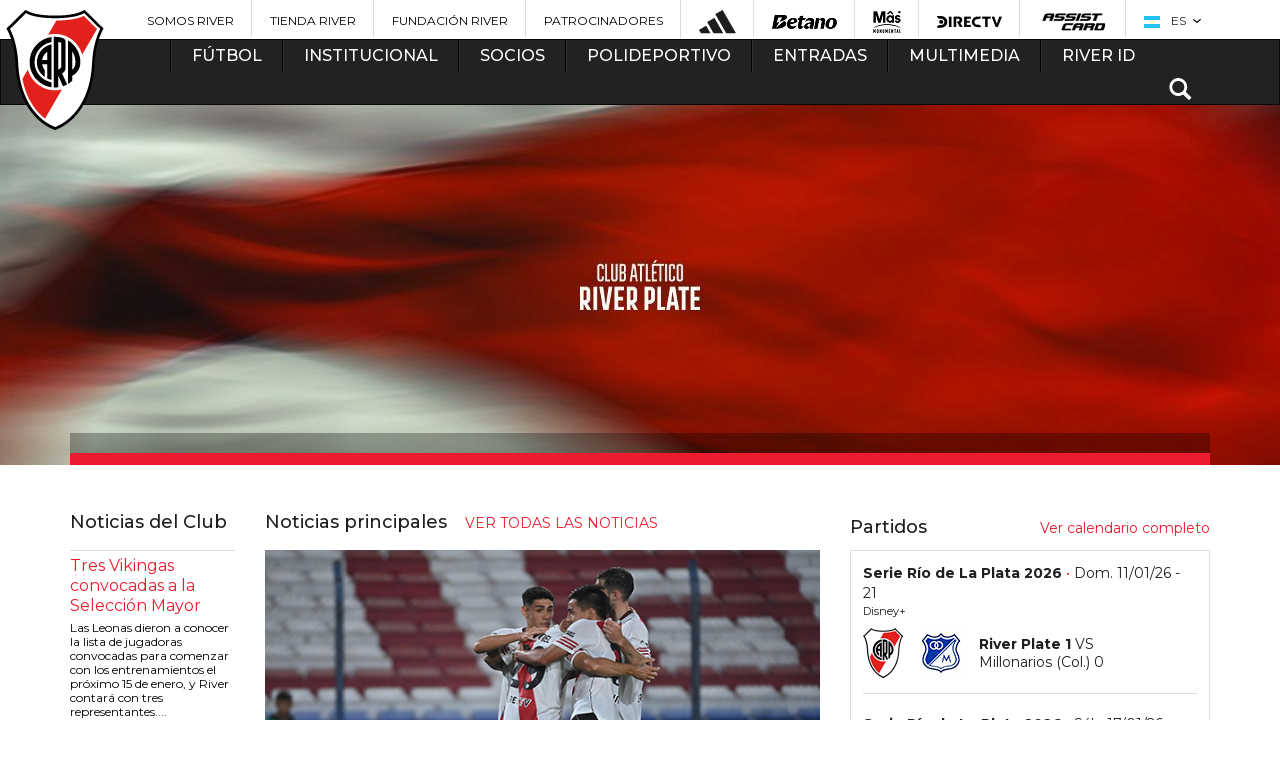

--- FILE ---
content_type: text/html; charset=utf-8
request_url: https://www.cariverplate.com.ar/Noticias/Futbol-Profesional/Torneos-Locales/Torneo-Apertura-2008/juegos-parapanamericanos-grandes-resultados-riverplatenses
body_size: 30306
content:
<!DOCTYPE html>
<html lang="es">

<head>
            <base href="/">
        <meta charset="utf-8">
        <meta http-equiv="X-UA-Compatible" content="IE=edge,chrome=1">
    <meta name="viewport" content="width=device-width, initial-scale=1">
    <title>River Plate - Sitio Oficial</title>
    <meta name="description" content="Bienvenidos al Sitio Oficial del Club Atlético River Plate. Toda la información del fútbol profesional y todas las actividades del club. Información para los socios, nuestra historia, multimedia y mucho más. ">
    <meta name="keywords" content="River, River Plate, Fútbol, Torneo 2015, Copa Libertadores, Copa Sudamericana, Copa Argentina, Monumental, Millonario, El mas grande, Cavenaghi, Barovero, Aimar, Saviola, Funes Mori, Vangioni, Gallardo, Donofrio, Final histórica, Campeón de América, Lucas Pratto, Franco Armani, Enzo Pérez, Juanfer Quintero, Recopa Sudamericana, Scocco, Ponzio, Milton Casco, Muñeco, El Más Grande de América, Javier Pinola, El mejor de sudamerica">
    <meta name="author" content="Club Atletico River Plate">
    <meta name="msvalidate.01" content="38CBF6266D425D4ABF31A16E7E167C64" />
    <meta property="fb:app_id" content="585224954987616">

    <link rel="icon" type="image/png" href="favicon-96x96.png" sizes="96x96" />
    <link rel="icon" type="image/svg+xml" href="favicon.svg" />
    <link rel="shortcut icon" href="favicon.ico" />
    <link rel="apple-touch-icon" sizes="180x180" href="apple-touch-icon.png" />
    <link rel="manifest" href="site.webmanifest" />

    <link href="css/styles-theme-2022.css?t=2420&fre=" rel="stylesheet">

    <!-- Bootstrap -->
    <link href="css/bootstrap.min.css" rel="stylesheet">
    <link href="//maxcdn.bootstrapcdn.com/font-awesome/4.2.0/css/font-awesome.min.css" rel="stylesheet">
    <link href="css/animate.css" rel="stylesheet">
    <!-- GRID -->
    <link href="css/grid.css" rel="stylesheet">

    <!-- CARRUSEL -->
    <link rel="stylesheet" href="css/owl.carousel.css">
    <!--<link rel="stylesheet" href="css/owl.theme.default.css">-->
    <!-- HTML5 Shim and Respond.js IE8 support of HTML5 elements and media queries -->
    <!-- WARNING: Respond.js doesn't work if you view the page via file:// -->
    <!--[if lt IE 9]>
      <script src="https://oss.maxcdn.com/html5shiv/3.7.2/html5shiv.min.js"></script>
      <script src="https://oss.maxcdn.com/respond/1.4.2/respond.min.js"></script>
    <![endif]-->




    <meta property="og:image" content="" />
        <meta property="og:url" content="https://www.cariverplate.com.ar/Noticias/Futbol-Profesional/Torneos-Locales/Torneo-Apertura-2008/juegos-parapanamericanos-grandes-resultados-riverplatenses" />


    <meta property="og:description" content="" />
    <meta property="og:site_name" content="caRiverPlate.com.ar" />
    <meta property="og:type" content="article" />
    <link rel="image_src" href="" />

    <meta name="twitter:card" value="summary">
    <meta name="twitter:site" value="@RiverPlate">
    <meta name="twitter:creator" value="@RiverPlate" />
    <meta name="twitter:url" content="https://www.cariverplate.com.ar/Noticias/Futbol-Profesional/Torneos-Locales/Torneo-Apertura-2008/juegos-parapanamericanos-grandes-resultados-riverplatenses" />
    <meta name="twitter:title" content="River Plate - Sitio Oficial" />
    <meta name="twitter:description" content="Bienvenidos al Sitio Oficial del Club Atlético River Plate. Toda la información del fútbol profesional y todas las actividades del club. Información para los socios, nuestra historia, multimedia y mucho más. " />
    <meta name="twitter:image" content="" />


    

    <link rel="stylesheet" type="text/css" href="includes/social/css/dcsns_wall.css" media="all" />
<script type="text/javascript" src="//ajax.googleapis.com/ajax/libs/jquery/1.10.1/jquery.min.js"></script>
<script type="text/javascript" src="includes/social/inc/js/jquery.plugins.js"></script>
<script type="text/javascript" src="includes/social/inc/js/jquery.site.js"></script>
<script type="text/javascript" src="includes/social/js/jquery.social.stream.wall.1.6.js"></script>
<script type="text/javascript" src="includes/social/js/jquery.social.stream.1.5.12.min.js"></script>

<script type="text/javascript">
jQuery(document).ready(function($){
	$('#social-stream').dcSocialStream({
		feeds: {
			twitter: {
								id: 'RiverPlate'
							},
			facebook: {
								id: '2809301495823097',
								out: 'intro,thumb,text,user,share'
			},
			google: {
					id: '113822680281274089768',
					intro: 'riverplate',
					out: 'intro,thumb,title,text,share',
					api_key: 'AIzaSyCGZQoGweAr48FkktnWVlyvvnXvwofhv90',
					image_height: 75,
					image_width: 75,
					shares: true,
					icon: 'google.png'
			},
			youtube: {
						id: 'UUXq6nwzvf5x4QKxA3CjHXbg',
						intro: 'cariverplatetv',
						profile: 'cariverplatetv',
						search: 'Search',
						out: 'intro,thumb,title,text,user,share',
						api_key: 'AIzaSyBZfbEHMHlbaVE44UHtDyY6sjrtIvLVlYc',
						thumb: 'default',
						icon: 'youtube.png'

			},
				instagram: {
					id: '!400524273',
					intro: 'carpoficial',
					search: 'Search',
					out: 'intro,thumb,text',
					accessToken: '25f350e798f3410189d0d517473233e2',
					redirectUrl: 'http://www.cariverplate.com.ar',
					clientId: '53ef5b86b9174362a3c8c56c1fd56380',
					thumb: 'low_resolution',
					comments: 3,
					likes: 8,
					icon: 'instagram.png'
				}
		},
		rotate: {
			delay: 0
		},
		twitterId: 'designchemical',
		control: false,
		filter: true,
		wall: true,
		cache: false,
		max: 'limit',
		limit: 5,
		iconPath: '/images/dcsns-dark/',
		imagePath: '/images/dcsns-dark/'
	});
				 
});
</script>
<style>
#wall {padding: 10px 0 0; min-height: 1000px;}
</style>    <script src="js/modernizr.custom.js"></script>
        <!-- POPUP COLORBOX -->
    <link rel="stylesheet" href="css/colorbox.css">
    <!-- PARA LA LINEA DE HISTORIA -->
    <link href="css/flat.css" rel="stylesheet" type="text/css" />
    <link href="css/lightbox.css" rel="stylesheet" type="text/css" />
    <!-- Responsive -->
    <link href="css/responsive.css?t=2" rel="stylesheet">
    <link type="text/css" rel="stylesheet" href="css/floatbox.css" />
    <link href="css/bvalidator.css" rel="stylesheet" type="text/css" />
                <style type="text/css">
        body,
        td,
        th {
            font-family: "", Arial, sans-serif;
        }

        .ad-ban {
            margin: 20px 0
        }
    </style>
    <script src='https://www.google.com/recaptcha/api.js'></script>
    <script>
        function showhide(id) {
            if (document.getElementById) {
                obj = document.getElementById(id);
                if (obj.style.display == "none") {
                    //obj.style.display = "";
                    $("#" + id).show(500);
                } else {
                    //obj.style.display = "none";
                    $("#" + id).hide(500);
                }
            }
        }

        function show(id) {
            if (document.getElementById) {
                obj = document.getElementById(id);
                //obj.style.display = "";
                $("#" + id).show(500);
            }
        }

        function hide(id) {
            if (document.getElementById) {
                obj = document.getElementById(id);
                //obj.style.display = "none";
                $("#" + id).hide(500);
            }
        }

        function gotop() {
            $('html, body').animate({
                scrollTop: 0
            }, 500);
        }
    </script>
        <script type='text/javascript'>
    (function() {
        var useSSL = 'https:' == document.location.protocol;
        var src = (useSSL ? 'https:' : 'http:') +
            '//www.googletagservices.com/tag/js/gpt.js';
        document.write('<scr' + 'ipt src="' + src + '"></scr' + 'ipt>');
    })();
</script>

<script type='text/javascript'>
    googletag.cmd.push(function() {
                    googletag.defineSlot('/30384165/menu_futbol', [336, 280], 'div-gpt-ad-1419736411710-0').addService(googletag.pubads());
            googletag.defineSlot('/30384165/home_inferior_rectangulo1', [336, 280], 'div-gpt-ad-1419736665475-0').addService(googletag.pubads());
            googletag.defineSlot('/30384165/home_inferior_rectangulo2', [336, 280], 'div-gpt-ad-1419736619285-0').addService(googletag.pubads());
            googletag.defineSlot('/30384165/home_inferior_rectangulo3', [336, 280], 'div-gpt-ad-1419736546817-0').addService(googletag.pubads());
            googletag.defineSlot('/30384165/home_banner_skyscraper2', [970, 90], 'div-gpt-ad-1419735287805-0').addService(googletag.pubads());
            googletag.defineSlot('/30384165/home_large_banner_1', [970, 90], 'div-gpt-ad-1419689891446-0').addService(googletag.pubads());
            googletag.defineSlot('/30384165/home_banner_largo2', [336, 280], 'div-gpt-ad-1419797891209-0').addService(googletag.pubads());
            googletag.defineSlot('/30384165/home_bajo_posiciones', [
                [300, 100],
                [320, 50],
                [336, 280],
                [250, 250],
                [300, 250],
                [300, 600],
                [200, 200],
                [234, 60],
                [240, 400]
            ], 'div-gpt-ad-1432835638770-0').addService(googletag.pubads());

            googletag.defineSlot('/30384165/mobile_home_bottom_mr', [300, 250], 'div-gpt-ad-1760013606516-0').addService(googletag.pubads());
            googletag.defineSlot('/30384165/mobile_home_entre_mr', [300, 250], 'div-gpt-ad-1760014005192-0').addService(googletag.pubads());
            googletag.defineSlot('/30384165/mobile_home_top_mb', [300, 50], 'div-gpt-ad-1760013210181-0').addService(googletag.pubads());

                                googletag.defineSlot('/30384165/home_tablader_rectangulo1', [
                        [336, 275],
                        [336, 280],
                        [336, 550]
                    ], 'div-gpt-ad-1486053716845-0').addService(googletag.pubads());
                                googletag.defineSlot('/30384165/home_tablader_rectangulo2', [
                        [336, 275],
                        [336, 280],
                        [336, 550]
                    ], 'div-gpt-ad-1486053623589-0').addService(googletag.pubads());
                                googletag.defineSlot('/30384165/home_tablader_rectangulo3', [
                        [336, 275],
                        [336, 280],
                        [336, 550]
                    ], 'div-gpt-ad-1486053778005-0').addService(googletag.pubads());
                            googletag.pubads().enableSingleRequest();
        googletag.enableServices();
    });
</script>


    <link rel="apple-touch-icon" sizes="57x57" href="images/apple-touch-icon-57x57.png">
    <link rel="apple-touch-icon" sizes="60x60" href="images/apple-touch-icon-60x60.png">
    <link rel="apple-touch-icon" sizes="72x72" href="images/apple-touch-icon-72x72.png">
    <link rel="apple-touch-icon" sizes="76x76" href="images/apple-touch-icon-76x76.png">
    <link rel="apple-touch-icon" sizes="114x114" href="images/apple-touch-icon-114x114.png">
    <link rel="apple-touch-icon" sizes="120x120" href="images/apple-touch-icon-120x120.png">
    <link rel="apple-touch-icon" sizes="144x144" href="images/apple-touch-icon-144x144.png">
    <link rel="apple-touch-icon" sizes="152x152" href="images/apple-touch-icon-152x152.png">
    <link rel="apple-touch-icon" sizes="180x180" href="images/apple-touch-icon-180x180.png">
    <link rel="icon" type="image/png" href="images/favicon-32x32.png" sizes="32x32">
    <link rel="icon" type="image/png" href="images/android-chrome-192x192.png" sizes="192x192">
    <link rel="icon" type="image/png" href="images/favicon-96x96.png" sizes="96x96">
    <link rel="icon" type="image/png" href="images/favicon-16x16.png" sizes="16x16">
    <link rel="manifest" href="images/manifest.json">
    <link rel="mask-icon" href="images/safari-pinned-tab.svg" color="#5bbad5">
    <meta name="msapplication-TileColor" content="#da532c">
    <meta name="msapplication-TileImage" content="images/mstile-144x144.png">
    <meta name="theme-color" content="#ffffff">

    
            <style>
            .owl-carousel.bantop .owl-controls {
                top: 50%
            }

            .owl-carousel.bantop .owl-next {
                right: 0
            }
        </style>
        
    <!-- Google Tag Manager -->
<script>(function(w,d,s,l,i){w[l]=w[l]||[];w[l].push({'gtm.start':
            new Date().getTime(),event:'gtm.js'});var f=d.getElementsByTagName(s)[0],
        j=d.createElement(s),dl=l!='dataLayer'?'&l='+l:'';j.async=true;j.src=
        'https://www.googletagmanager.com/gtm.js?id='+i+dl;f.parentNode.insertBefore(j,f);
    })(window,document,'script','dataLayer','GTM-TRFVJG5');</script>
<!-- End Google Tag Manager -->

<!-- Begin comScore Tag -->
<script>
  var _comscore = _comscore || [];
  _comscore.push({ c1: "2", c2: "21923632" });
  (function() {
    var s = document.createElement("script"), el = document.getElementsByTagName("script")[0]; s.async = true;
    s.src = (document.location.protocol == "https:" ? "https://sb" : "http://b") + ".scorecardresearch.com/beacon.js";
    el.parentNode.insertBefore(s, el);
  })();
</script>
<noscript>
  <img src="http://b.scorecardresearch.com/p?c1=2&c2=21923632&cv=2.0&cj=1" />
</noscript>
<!-- End comScore Tag -->




<script>
    (function(h,o,t,j,a,r){
        h.hj=h.hj||function(){(h.hj.q=h.hj.q||[]).push(arguments)};
        h._hjSettings={hjid:520687,hjsv:5};
        a=o.getElementsByTagName('head')[0];
        r=o.createElement('script');r.async=1;
        r.src=t+h._hjSettings.hjid+j+h._hjSettings.hjsv;
        a.appendChild(r);
    })(window,document,'//static.hotjar.com/c/hotjar-','.js?sv=');
</script>




<noscript><img height="1" width="1" style="display:none"
  src="https://www.facebook.com/tr?id=165815504012858&ev=PageView&noscript=1"
/></noscript>
<!-- End Facebook Pixel Code -->


<!-- Global site tag (gtag.js) - AdWords: 945263012 -->

<script async src="https://www.googletagmanager.com/gtag/js?id=AW-945263012"></script>
<script>
  window.dataLayer = window.dataLayer || [];
  function gtag(){dataLayer.push(arguments);}
  gtag('js', new Date());
  gtag('config', 'AW-945263012');
</script>



    <script type="application/ld+json">
        {
            "@context": "https://schema.org",
            "@type": "SportsTeam",
            "name": "Club Atlético River Plate",
            "sport": "Soccer",
            "url": "https://www.cariverplate.com.ar/",
            "logo": "https://www.cariverplate.com.ar/images/logo-river.png",
            "sameAs": [
                "https://www.facebook.com/riverplateoficial",
                "https://twitter.com/@RiverPlate",
                "https://www.instagram.com/riverplate/"
            ]
        }
    </script>

</head>

<body class="portada home " >

    
    <script type="module">
        // Import the functions you need from the SDKs you need
        import {
            initializeApp
        } from https: //www.gstatic.com/firebasejs/9.7.0/firebase-app.js;
            import {
                getAnalytics
            } from https: //www.gstatic.com/firebasejs/9.7.0/firebase-analytics.js;
            // TODO: Add SDKs for Firebase products that you want to use
            // https://firebase.google.com/docs/web/setup#available-libraries
            // Your web app's Firebase configuration
            // For Firebase JS SDK v7.20.0 and later, measurementId is optional
            const firebaseConfig = {
                apiKey: "AIzaSyDPElPJhCaQcRXl6KvMA5_T5ShgkQjWhcw",
                authDomain: "cariverplate-dfd6a.firebaseapp.com",
                projectId: "cariverplate-dfd6a",
                storageBucket: "cariverplate-dfd6a.appspot.com",
                messagingSenderId: "305722974641",
                appId: "1:305722974641:web:d99032a0ad99646f3a1d90",
                measurementId: "G-171ELSLZJK"
            };
        // Initialize Firebase
        const app = initializeApp(firebaseConfig);
        const analytics = getAnalytics(app);
    </script>
    <script src="https://cdn.embluemail.com/pixeltracking/pixeltracking.js?code=b3ae57076762c4be5b071b1640c3d140"></script>
    <script>
        (function(d, t, u, s, c, f) {
            f = function(m) {
                m = new Date();
                return m.getFullYear() + '' + (m.getMonth() + 1) + '' + m.getDate() + 'T' + m.getHours() + '' + m.getMinutes() + '' + m.getSeconds()
            };

            u = 'https://widgets-static.embluemail.com/accounts/8970627C031B1EB50/scripts/sw_8970.js?ts=' + f();
            s = d.createElement(t);

            s.async = 1;
            s.src = u;
            c = d.getElementsByTagName(t)[0];
            c.parentNode.insertBefore(s, c);
        })(document, 'script');
    </script>

    
    <!-- Google Tag Manager (noscript) -->
<noscript><iframe src="https://www.googletagmanager.com/ns.html?id=GTM-TRFVJG5"
    height="0" width="0" style="display:none;visibility:hidden"></iframe></noscript>
<!-- End Google Tag Manager (noscript) -->

<header>
  <div class="container visible-lg visible-md">
    <div class="row">
      <ul id="sponsors">
                  <li><a href="https://www.somosriver.com/" target="_blank" title="Somos River" style="text-transform: uppercase !important;">Somos River</a></li>
                  <li><a href="http://www.tiendariver.com/?utm_source=me-ar_sitio_river_header&utm_medium=link" target="_blank" title="Tienda River" style="text-transform: uppercase !important;">Tienda River</a></li>
                  <li><a href="http://www.fundacionriver.org.ar" target="_blank" title="Fundación River" style="text-transform: uppercase !important;">Fundación River</a></li>
                  <li><a href="/patrocinadores" target="_top" title="Patrocinadores" style="text-transform: uppercase !important;">Patrocinadores</a></li>
                          <li><a href="https://www.adidas.com.ar/river_plate" title="Adidas" target="_blank"><img src="https://www.cariverplate.com.ar/imagenes/banners/2024-05/30-adidasbarrasuperior.png" alt="Adidas"></a></li>
                  <li><a href="http://betano.bet.ar/" title="Betano" target="_blank"><img src="https://www.cariverplate.com.ar/imagenes/banners/2025-05/203-betano-logo-negro21.png" alt="Betano"></a></li>
                  <li><a href="https://www.masonline.com.ar/" title="" target="_blank"><img src="https://www.cariverplate.com.ar/imagenes/banners/2025-05/202-mas-monu-ok.png" alt=""></a></li>
                  <li><a href="https://www.directv.com.ar/" title="DIRECTV" target="_blank"><img src="https://www.cariverplate.com.ar/imagenes/banners/2023-01/201-directv-sponsor-header.png" alt="DIRECTV"></a></li>
                  <li><a href=" https://www.assistcard.com/ar/b2c/river-plate" title="Assist Card" target="_blank"><img src="https://www.cariverplate.com.ar/imagenes/banners/2019-08/194-assist-home.png" alt="Assist Card"></a></li>
                <li id="idioma">
          <span class="current"><img src="https://www.cariverplate.com.ar/imagenes/websites/2015-02/1-flag-ar.png" style="vertical-align:middle; margin-right:8px;" /> ES</span>
          <ul>
                          <li><a href="es"><img src="https://www.cariverplate.com.ar/imagenes/websites/2015-02/1-flag-ar.png" style="vertical-align:middle; margin-right:8px;" />ES</a></li>
                          <li><a href="en"><img src="https://www.cariverplate.com.ar/imagenes/websites/2015-02/2-flag-us.png" style="vertical-align:middle; margin-right:8px;" />EN</a></li>
                      </ul>
        </li>
      </ul>
    </div>
  </div>
</header>

<nav >
  <div class="navbar navbar-inverse" style="margin-bottom:0px !important;">
    <div class="container">
      <div class="row">
        <div class="navbar-header">
          <a href="index.php" class="brand visible-xs" title="River Plate"><img src="images/logo-river-xs.png?cache=a57" alt="River Plate"></a>
          <ul class="navbar-nav hidden-lg hidden-md hidden-sm">
            <li>
              <button type="button" class="navbar-toggle" data-toggle="collapse" data-target=".navbar-collapse">
                <span class="icon-bar"></span>
                <span class="icon-bar"></span>
                <span class="icon-bar"></span>
              </button>
            </li>
            <li id="idioma">
              <span class="current"><img src="https://www.cariverplate.com.ar/imagenes/websites/2015-02/1-flag-ar.png" style="vertical-align:middle; margin-right:8px;" /> ES</span>
              <ul>
                                  <li><a href="es"><img src="https://www.cariverplate.com.ar/imagenes/websites/2015-02/1-flag-ar.png" style="vertical-align:middle; margin-right:8px;" />ES</a></li>
                                  <li><a href="en"><img src="https://www.cariverplate.com.ar/imagenes/websites/2015-02/2-flag-us.png" style="vertical-align:middle; margin-right:8px;" />EN</a></li>
                              </ul>
            </li>
            <li class="buscar dropdown">
              <span class="glyphicon glyphicon-search"></span>
              <div class="dropdown-menu" role="menu">
                <form action="" id="searchbox" name="searchbox" method="post" onSubmit="return searchq('q');">
                  <input type="text" name="q" id="q" placeholder="Buscar">
                  <div class="submit"><input type="submit" name="buscar" value="Buscar" onSubmit="return searchq('q');"></div>
                </form>
              </div>
            </li>
          </ul>

        </div>

        <div class="collapse navbar-collapse">
          <a href="index.php" class="brand hidden-xs" style="left: -50px" title="River Plate">
            
            <img src="images/logo-river.png?cache=a57" alt="River Plate"></a>
          <ul class="nav navbar-nav">
                          <li  class="dropdown ">
                <a href="#" class="dropdown-toggle" data-toggle="dropdown" role="button" aria-expanded="false" title="Fútbol">Fútbol</a>
                                <div class="dropdown-menu bloque clearfix" role="menu">
                                      <ul class="publi" >
                                            <li><a  href="plantel-de-primera" title="Fútbol Profesional">Fútbol Profesional</a></li><li bloque="10" class="divider"></li><li><a  href="estadisticas-equipo" title="Estadísticas">Estadísticas</a></li><li bloque="10" class="divider"></li><li><a  href="division-reserva" title="División Reserva">División Reserva</a></li><li bloque="10" class="divider"></li><li><a  href="divisiones-infantiles" title="Divisiones Infantiles">Divisiones Infantiles</a></li><li bloque="10" class="divider"></li><li><a  href="futbol-femenino" title="Fútbol Profesional Femenino">Fútbol Profesional Femenino</a></li><li bloque="10" class="divider"></li><li><a  href="futbol-sala" title="Futsal">Futsal</a></li><li bloque="10" class="divider"></li><li><a  href="titulos" title="Títulos">Títulos</a></li>                                          </ul>
                                                                                                                                                    </div>
              </li>
                          <li  class="dropdown ">
                <a href="#" class="dropdown-toggle" data-toggle="dropdown" role="button" aria-expanded="false" title="Institucional">Institucional</a>
                                <div class="dropdown-menu bloque doble clearfix" role="menu">
                                      <ul >
                                            <li><a  href="/comision-directiva-2025-club-atletico-river-plate" title="Autoridades">Autoridades</a></li><li bloque="10" class="divider"></li><li><a  href="historia" title="Historia">Historia</a></li><li bloque="10" class="divider"></li><li><a  href="vivi-el-club" title="Viví el Club">Viví el Club</a></li><li bloque="10" class="divider"></li><li><a  href="el-monumental" title="Mâs Monumental">Mâs Monumental</a></li><li bloque="10" class="divider"></li><li><a  href="integridad-river" title="INTEGRIDAD RIVER">INTEGRIDAD RIVER</a></li><li bloque="10" class="divider"></li><li><a  href="comision-de-derechos-humanos" title="Comisión de Derechos Humanos">Comisión de Derechos Humanos</a></li><li bloque="10" class="divider"></li><li><a  href="departamento-fisico" title="Departamento Físico">Departamento Físico</a></li><li bloque="10" class="divider"></li><li><a  href="filiales" title="Filiales">Filiales</a></li><li bloque="10" class="divider"></li><li><a  href="obras-e-infraestructura" title="Infraestructura">Infraestructura</a></li><li bloque="10" class="divider"></li><li><a  href="river-internacional" title="River Internacional">River Internacional</a></li><li bloque="10" class="divider"></li><li><a  href="comunicacion-y-medios" title="Comunicación y Medios">Comunicación y Medios</a></li><li bloque="10" class="divider"></li><li><a  href="marketing" title="Marketing">Marketing</a></li><li bloque="10" class="divider"></li><li><a  href="relaciones-publicas" title="RR. PP. / Relaciones Institucionales">RR. PP. / Relaciones Institucionales</a></li>                                          </ul>
                                                                          <ul class="hidden-md">
                                            <li><a  href="museo-river" title="Museo River">Museo River</a></li><li bloque="20" class="divider"></li><li><a  href="fundacion-river-plate" title="Fundación River Plate">Fundación River Plate</a></li><li bloque="20" class="divider"></li><li><a  href="responsabilidad-social" title="Responsabilidad Social">Responsabilidad Social</a></li><li bloque="20" class="divider"></li><li><a  href="cultural" title="River Cultural">River Cultural</a></li><li bloque="20" class="divider"></li><li><a  href="colegio-river" title="Colegio River Plate">Colegio River Plate</a></li><li bloque="20" class="divider"></li><li><a  href="https://www.cariverplate.com.ar/centro-de-estudios-terciarios/" title="Centro de Estudios Terciarios">Centro de Estudios Terciarios</a></li><li bloque="20" class="divider"></li><li><a  href="instituto-universitario-river-plate" title="Instituto Universitario River Plate">Instituto Universitario River Plate</a></li><li bloque="20" class="divider"></li><li><a  href="river-federal" title="River Federal">River Federal</a></li><li bloque="20" class="divider"></li><li><a  href="escuelas-river-plate" title="Escuelas River Plate">Escuelas River Plate</a></li><li bloque="20" class="divider"></li><li><a  href="inscripcion-campus" title="Campus River Plate">Campus River Plate</a></li><li bloque="20" class="divider"></li><li><a  href="recursos-humanos" title="Recursos Humanos">Recursos Humanos</a></li><li bloque="20" class="divider"></li><li><a  href="comisiones-y-subcomisiones" title="Comisiones y Subcomisiones ">Comisiones y Subcomisiones </a></li><li bloque="20" class="divider"></li><li><a  href="departamento-medico" title="Departamento Médico">Departamento Médico</a></li>                    </ul>
                                                                                                                </div>
              </li>
                          <li  class="dropdown ">
                <a href="#" class="dropdown-toggle" data-toggle="dropdown" role="button" aria-expanded="false" title="Socios">Socios</a>
                                <div class="dropdown-menu bloque clearfix" role="menu">
                                      <ul >
                                            <li><a  href="https://www.riverid.com.ar/SocioPleno" title="Asociate ONLINE">Asociate ONLINE</a></li><li bloque="10" class="divider"></li><li><a  href="carnet-unico" title="Carnet Único">Carnet Único</a></li><li bloque="10" class="divider"></li><li><a  href="derecho-a-la-informacion" title="Derecho a la Información">Derecho a la Información</a></li><li bloque="10" class="divider"></li><li><a  href="informacion-socio" title="INFORMACIÓN PARA SOCIOS Y SOCIAS">INFORMACIÓN PARA SOCIOS Y SOCIAS</a></li><li bloque="10" class="divider"></li><li><a  href="como-pago-mi-cuota" title="¿Cómo pago mi cuota?">¿Cómo pago mi cuota?</a></li><li bloque="10" class="divider"></li><li><a  href="defensoria-del-socio" title="Defensoría de Socios y Socias">Defensoría de Socios y Socias</a></li><li bloque="10" class="divider"></li><li><a  href="socios-vitalicios" title="Socios Vitalicios">Socios Vitalicios</a></li>                                          </ul>
                                                                                                                                                    </div>
              </li>
                          <li  class="dropdown ">
                <a href="#" class="dropdown-toggle" data-toggle="dropdown" role="button" aria-expanded="false" title="Polideportivo">Polideportivo</a>
                                <div class="dropdown-menu bloque triple clearfix" role="menu">
                                      <ul >
                      <h3 class="hidden-xs">Federados</h3>                      <li><a  href="voley" title="Vóley">Vóley</a></li><li bloque="10" class="divider"></li><li><a  href="basquet" title="Básquet">Básquet</a></li><li bloque="10" class="divider"></li><li><a  href="hockey-sobre-cesped" title="Hockey sobre césped">Hockey sobre césped</a></li><li bloque="10" class="divider"></li><li><a  href="handball" title="Handball">Handball</a></li><li bloque="10" class="divider"></li><li><a  href="ajedrez" title="Ajedrez">Ajedrez</a></li><li bloque="10" class="divider"></li><li><a  href="tenis" title="Tenis">Tenis</a></li><li bloque="10" class="divider"></li><li><a  href="atletismo" title="Atletismo">Atletismo</a></li><li bloque="10" class="divider"></li><li><a  href="bochas" title="Bochas">Bochas</a></li><li bloque="10" class="divider"></li><li><a  href="gimanasia-artistica" title="Gimnasia Artística">Gimnasia Artística</a></li><li bloque="10" class="divider"></li><li><a  href="gimnasia-ritmica" title="Gimnasia Rítmica">Gimnasia Rítmica</a></li>                                          </ul>
                                                        <ul class="hidden-md">
                      <h3>&nbsp; </h3>
                      <li><a  href="hockey-sobre-patines" title="Hockey sobre patines">Hockey sobre patines</a></li><li bloque="11" class="divider"></li><li><a  href="karate" title="Karate">Karate</a></li><li bloque="11" class="divider"></li><li><a  href="natacion" title="Natación">Natación</a></li><li bloque="11" class="divider"></li><li><a  href="patin-artistico" title="Patín artístico">Patín artístico</a></li><li bloque="11" class="divider"></li><li><a  href="pelota-paleta" title="Pelota Paleta">Pelota Paleta</a></li><li bloque="11" class="divider"></li><li><a  href="taekwondo" title="Taekwondo">Taekwondo</a></li><li bloque="11" class="divider"></li><li><a  href="tenis-mesa" title="Tenis de mesa">Tenis de mesa</a></li><li bloque="11" class="divider"></li><li><a  href="waterpolo" title="Waterpolo">Waterpolo</a></li><li bloque="11" class="divider"></li><li><a  href="deportes-adaptados" title="Deportes adaptados">Deportes adaptados</a></li>                    </ul>
                                                        <ul class="hidden-md">
                      <h3>Recreativos</h3>                      <li><a  href="boxeo" title="Boxeo">Boxeo</a></li><li bloque="20" class="divider"></li><li><a  href="cadetes" title="Centro de Iniciación Deportiva">Centro de Iniciación Deportiva</a></li><li bloque="20" class="divider"></li><li><a  href="escuela-futbol-labruna" title="Escuela de Fútbol Ángel Labruna">Escuela de Fútbol Ángel Labruna</a></li><li bloque="20" class="divider"></li><li><a  href="formativas-femeninas" title="Formativas Femeninas">Formativas Femeninas</a></li><li bloque="20" class="divider"></li><li><a  href="futbol-senior" title="Fútbol Senior">Fútbol Senior</a></li><li bloque="20" class="divider"></li><li><a  href="complemento-de-pesas" title="Gimnasio de fitness">Gimnasio de fitness</a></li><li bloque="20" class="divider"></li><li><a  href="recreacion-societaria" title="Recreación societaria">Recreación societaria</a></li><li bloque="20" class="divider"></li><li><a  href="futbol-interno" title="Fútbol Interno">Fútbol Interno</a></li><li bloque="20" class="divider"></li><li><a  href="colonia-de-vacaciones" title="Colonia de Vacaciones">Colonia de Vacaciones</a></li><li bloque="20" class="divider"></li><li><a  href="p-del" title="Pádel">Pádel</a></li><li bloque="20" class="divider"></li><li><a  href="esports" title="e-Sports">e-Sports</a></li>                    </ul>
                                                                                                                </div>
              </li>
                          <li  class="dropdown ">
                <a href="#" class="dropdown-toggle" data-toggle="dropdown" role="button" aria-expanded="false" title="Entradas">Entradas</a>
                                <div class="dropdown-menu bloque clearfix" role="menu">
                                      <ul >
                                            <li><a  href="ingresos-al-monumental" title="Acceso al Mâs Monumental">Acceso al Mâs Monumental</a></li><li bloque="10" class="divider"></li><li><a  href="/futuro-monumental" title="Tu Futuro Monumental">Tu Futuro Monumental</a></li>                                          </ul>
                                                                                                                                                    </div>
              </li>
                          <li  class="dropdown ">
                <a href="#" class="dropdown-toggle" data-toggle="dropdown" role="button" aria-expanded="false" title="Multimedia">Multimedia</a>
                                <div class="dropdown-menu bloque clearfix" role="menu">
                                      <ul >
                                            <li><a  href="videos" title="Videos">Videos</a></li><li bloque="10" class="divider"></li><li><a  href="brandbook" title="Brandbook">Brandbook</a></li>                                          </ul>
                                                                                                                                                    </div>
              </li>
                          <li  class="dropdown ">
                <a href="#" class="dropdown-toggle" data-toggle="dropdown" role="button" aria-expanded="false" title="River ID">River ID</a>
                                <div class="dropdown-menu bloque clearfix" role="menu">
                                      <ul >
                                            <li><a href="https://riverid.cariverplate.com.ar/" target="_blank"  title="Iniciar Sesión">Iniciar Sesión</a></li><li bloque="10" class="divider"></li><li><a  href="riverid" title="¿QUÉ ES RIVERID?">¿QUÉ ES RIVERID?</a></li>                                          </ul>
                                                                                                                                                    </div>
              </li>
                                    <li class="buscar dropdownn  hidden-xs">
              <span class="glyphicon glyphicon-search" onclick="showhide('buscarbox2')"></span>
              <div class="dropdown-menu" role="menu" id="buscarbox2" style="display:none">
                <form action="" method="post" id="searchbox2" name="searchbox2" onsubmit="return searchq('q22');">
                  <input type="text" name="q2" id="q22" placeholder="Buscar">
                  <div class="submit"><input type="submit" name="buscar" value="Buscar" onclick="return searchq('q22');"></div>
                </form>
              </div>
            </li>
          </ul>
        </div><!--/.nav-collapse -->
      </div>
    </div>
  </div>
</nav>
<SCRIPT language="JavaScript">
  function searchq(id) {
    busqueda = document.getElementById(id).value;
    busqueda = busqueda.toLowerCase();
    busqueda = busqueda.replace("á", "a");
    busqueda = busqueda.replace("é", "e");
    busqueda = busqueda.replace("í", "i");
    busqueda = busqueda.replace("ó", "o");
    busqueda = busqueda.replace("ú", "u");
    busqueda = busqueda.replace(" ", "-");
    busqueda = busqueda.replace(" ", "-");
    busqueda = busqueda.replace(" ", "-");
    busqueda = busqueda.replace(" ", "-");
    busqueda = busqueda.replace(" ", "-");
    busqueda = busqueda.replace(" ", "-");
    busqueda = busqueda.replace(" ", "-");
    self.location = "/buscar-" + busqueda;
    document.searchbox2.action = "/buscar-" + busqueda.replace(" ", "-");
    document.searchbox.action = "/buscar-" + busqueda.replace(" ", "-");
    return false;
  }
</SCRIPT>




  
  

          <section id="top"  class="hidden-xss">
        <div class="content-fluid">

          <div id="slider" class="clearfix">
            <div class="capa anim-suave"></div>
                        <img src="https://www.cariverplate.com.ar/imagenes/banners/2025-09/182-header2025.jpg" alt="" class="img-responsive wide">
            <div class="content">
              <div class="container">
                <div class="tit-bg-gris"  style="cursor:pointer" onclick="window.location.href='#'" ><strong></strong></div>
                <div class="barra"></div>
              </div>
            </div>
          </div>
        </div>
      </section>
    
  
<div id="subnav" >
  <div class="container">
    <div class="row">
      <ul class="hidden-xs">
        <li class="logo"><a href="/" title="River Plate"><img src="images/logo-subnav.png" alt="River Plate"></a></li>
        <li><a href="#" title="Fútbol">Fútbol</a><ul class=""><li><a href="plantel-de-primera-49" title="Fútbol Profesional">Fútbol Profesional</a></li><li><a href="estadisticas-equipo" title="Estadísticas">Estadísticas</a></li><li><a href="division-reserva" title="División Reserva">División Reserva</a></li><li><a href="divisiones-infantiles" title="Divisiones Infantiles">Divisiones Infantiles</a></li><li><a href="futbol-femenino" title="Fútbol Profesional Femenino">Fútbol Profesional Femenino</a></li><li><a href="futbol-sala" title="Futsal">Futsal</a></li><li><a href="titulos" title="Títulos">Títulos</a></li></ul></li><li><a href="#" title="Institucional">Institucional</a><ul class="subdoble"><li><a href="/comision-directiva-2025-club-atletico-river-plate" title="Autoridades">Autoridades</a></li><li><a href="historia" title="Historia">Historia</a></li><li><a href="vivi-el-club" title="Viví el Club">Viví el Club</a></li><li><a href="el-monumental" title="Mâs Monumental">Mâs Monumental</a></li><li><a href="integridad-river" title="INTEGRIDAD RIVER">INTEGRIDAD RIVER</a></li><li><a href="comision-de-derechos-humanos" title="Comisión de Derechos Humanos">Comisión de Derechos Humanos</a></li><li><a href="departamento-fisico" title="Departamento Físico">Departamento Físico</a></li><li><a href="filiales" title="Filiales">Filiales</a></li><li><a href="obras-e-infraestructura" title="Infraestructura">Infraestructura</a></li><li><a href="river-internacional" title="River Internacional">River Internacional</a></li><li><a href="comunicacion-y-medios" title="Comunicación y Medios">Comunicación y Medios</a></li><li><a href="marketing" title="Marketing">Marketing</a></li><li><a href="relaciones-publicas" title="RR. PP. / Relaciones Institucionales">RR. PP. / Relaciones Institucionales</a></li><li><a href="museo-river" title="Museo River">Museo River</a></li><li><a href="fundacion-river-plate" title="Fundación River Plate">Fundación River Plate</a></li><li><a href="responsabilidad-social" title="Responsabilidad Social">Responsabilidad Social</a></li><li><a href="cultural" title="River Cultural">River Cultural</a></li><li><a href="colegio-river" title="Colegio River Plate">Colegio River Plate</a></li><li><a href="https://www.cariverplate.com.ar/centro-de-estudios-terciarios/" title="Centro de Estudios Terciarios">Centro de Estudios Terciarios</a></li><li><a href="instituto-universitario-river-plate" title="Instituto Universitario River Plate">Instituto Universitario River Plate</a></li><li><a href="river-federal" title="River Federal">River Federal</a></li><li><a href="escuelas-river-plate" title="Escuelas River Plate">Escuelas River Plate</a></li><li><a href="inscripcion-campus" title="Campus River Plate">Campus River Plate</a></li><li><a href="recursos-humanos" title="Recursos Humanos">Recursos Humanos</a></li><li><a href="comisiones-y-subcomisiones" title="Comisiones y Subcomisiones ">Comisiones y Subcomisiones </a></li><li><a href="departamento-medico" title="Departamento Médico">Departamento Médico</a></li></ul></li><li><a href="#" title="Socios">Socios</a><ul class=""><li><a href="https://www.riverid.com.ar/SocioPleno" title="Asociate ONLINE">Asociate ONLINE</a></li><li><a href="carnet-unico" title="Carnet Único">Carnet Único</a></li><li><a href="derecho-a-la-informacion" title="Derecho a la Información">Derecho a la Información</a></li><li><a href="informacion-socio" title="INFORMACIÓN PARA SOCIOS Y SOCIAS">INFORMACIÓN PARA SOCIOS Y SOCIAS</a></li><li><a href="como-pago-mi-cuota" title="¿Cómo pago mi cuota?">¿Cómo pago mi cuota?</a></li><li><a href="defensoria-del-socio" title="Defensoría de Socios y Socias">Defensoría de Socios y Socias</a></li><li><a href="socios-vitalicios" title="Socios Vitalicios">Socios Vitalicios</a></li></ul></li><li><a href="#" title="Polideportivo">Polideportivo</a><ul class="subdoble"><li><a href="voley" title="Vóley">Vóley</a></li><li><a href="basquet" title="Básquet">Básquet</a></li><li><a href="hockey-sobre-cesped" title="Hockey sobre césped">Hockey sobre césped</a></li><li><a href="handball" title="Handball">Handball</a></li><li><a href="ajedrez" title="Ajedrez">Ajedrez</a></li><li><a href="tenis" title="Tenis">Tenis</a></li><li><a href="atletismo" title="Atletismo">Atletismo</a></li><li><a href="bochas" title="Bochas">Bochas</a></li><li><a href="gimanasia-artistica" title="Gimnasia Artística">Gimnasia Artística</a></li><li><a href="gimnasia-ritmica" title="Gimnasia Rítmica">Gimnasia Rítmica</a></li><li><a href="hockey-sobre-patines" title="Hockey sobre patines">Hockey sobre patines</a></li><li><a href="karate" title="Karate">Karate</a></li><li><a href="natacion" title="Natación">Natación</a></li><li><a href="patin-artistico" title="Patín artístico">Patín artístico</a></li><li><a href="pelota-paleta" title="Pelota Paleta">Pelota Paleta</a></li><li><a href="taekwondo" title="Taekwondo">Taekwondo</a></li><li><a href="tenis-mesa" title="Tenis de mesa">Tenis de mesa</a></li><li><a href="waterpolo" title="Waterpolo">Waterpolo</a></li><li><a href="deportes-adaptados" title="Deportes adaptados">Deportes adaptados</a></li><li><a href="boxeo" title="Boxeo">Boxeo</a></li><li><a href="cadetes" title="Centro de Iniciación Deportiva">Centro de Iniciación Deportiva</a></li><li><a href="escuela-futbol-labruna" title="Escuela de Fútbol Ángel Labruna">Escuela de Fútbol Ángel Labruna</a></li><li><a href="formativas-femeninas" title="Formativas Femeninas">Formativas Femeninas</a></li><li><a href="futbol-senior" title="Fútbol Senior">Fútbol Senior</a></li><li><a href="complemento-de-pesas" title="Gimnasio de fitness">Gimnasio de fitness</a></li><li><a href="recreacion-societaria" title="Recreación societaria">Recreación societaria</a></li><li><a href="futbol-interno" title="Fútbol Interno">Fútbol Interno</a></li><li><a href="colonia-de-vacaciones" title="Colonia de Vacaciones">Colonia de Vacaciones</a></li><li><a href="p-del" title="Pádel">Pádel</a></li><li><a href="esports" title="e-Sports">e-Sports</a></li></ul></li><li><a href="#" title="Entradas">Entradas</a><ul class=""><li><a href="ingresos-al-monumental" title="Acceso al Mâs Monumental">Acceso al Mâs Monumental</a></li><li><a href="/futuro-monumental" title="Tu Futuro Monumental">Tu Futuro Monumental</a></li></ul></li><li><a href="#" title="Multimedia">Multimedia</a><ul class=""><li><a href="videos" title="Videos">Videos</a></li><li><a href="brandbook" title="Brandbook">Brandbook</a></li></ul></li><li><a href="#" title="River ID">River ID</a><ul class=""><li><a href="https://riverid.cariverplate.com.ar/" target="_blank" title="Iniciar Sesión">Iniciar Sesión</a></li><li><a href="riverid" title="¿QUÉ ES RIVERID?">¿QUÉ ES RIVERID?</a></li></ul></li>        <li class="buscar dropdown"><span class="glyphicon glyphicon-search dropdown-toggle" data-toggle="dropdown"></span>
          <div class="dropdown-menu" role="menu">
            <form action="" autocomplete="off">
              <input type="text" name="buscar" placeholder="Buscar">
              <div class="submit"><input type="submit" name="buscar" value="Buscar"></div>
            </form>
          </div>
        </li>
      </ul>
    </div>
  </div>
</div>
<div id="subnav-xs">
  <!-- Google Tag Manager (noscript) -->
<noscript><iframe src="https://www.googletagmanager.com/ns.html?id=GTM-TRFVJG5"
    height="0" width="0" style="display:none;visibility:hidden"></iframe></noscript>
<!-- End Google Tag Manager (noscript) -->

<header>
  <div class="container visible-lg visible-md">
    <div class="row">
      <ul id="sponsors">
                  <li><a href="https://www.somosriver.com/" target="_blank" title="Somos River" style="text-transform: uppercase !important;">Somos River</a></li>
                  <li><a href="http://www.tiendariver.com/?utm_source=me-ar_sitio_river_header&utm_medium=link" target="_blank" title="Tienda River" style="text-transform: uppercase !important;">Tienda River</a></li>
                  <li><a href="http://www.fundacionriver.org.ar" target="_blank" title="Fundación River" style="text-transform: uppercase !important;">Fundación River</a></li>
                  <li><a href="/patrocinadores" target="_top" title="Patrocinadores" style="text-transform: uppercase !important;">Patrocinadores</a></li>
                          <li><a href="https://www.adidas.com.ar/river_plate" title="Adidas" target="_blank"><img src="https://www.cariverplate.com.ar/imagenes/banners/2024-05/30-adidasbarrasuperior.png" alt="Adidas"></a></li>
                  <li><a href="http://betano.bet.ar/" title="Betano" target="_blank"><img src="https://www.cariverplate.com.ar/imagenes/banners/2025-05/203-betano-logo-negro21.png" alt="Betano"></a></li>
                  <li><a href="https://www.masonline.com.ar/" title="" target="_blank"><img src="https://www.cariverplate.com.ar/imagenes/banners/2025-05/202-mas-monu-ok.png" alt=""></a></li>
                  <li><a href="https://www.directv.com.ar/" title="DIRECTV" target="_blank"><img src="https://www.cariverplate.com.ar/imagenes/banners/2023-01/201-directv-sponsor-header.png" alt="DIRECTV"></a></li>
                  <li><a href=" https://www.assistcard.com/ar/b2c/river-plate" title="Assist Card" target="_blank"><img src="https://www.cariverplate.com.ar/imagenes/banners/2019-08/194-assist-home.png" alt="Assist Card"></a></li>
                <li id="idioma">
          <span class="current"><img src="https://www.cariverplate.com.ar/imagenes/websites/2015-02/1-flag-ar.png" style="vertical-align:middle; margin-right:8px;" /> ES</span>
          <ul>
                          <li><a href="es"><img src="https://www.cariverplate.com.ar/imagenes/websites/2015-02/1-flag-ar.png" style="vertical-align:middle; margin-right:8px;" />ES</a></li>
                          <li><a href="en"><img src="https://www.cariverplate.com.ar/imagenes/websites/2015-02/2-flag-us.png" style="vertical-align:middle; margin-right:8px;" />EN</a></li>
                      </ul>
        </li>
      </ul>
    </div>
  </div>
</header>

<nav >
  <div class="navbar navbar-inverse" style="margin-bottom:0px !important;">
    <div class="container">
      <div class="row">
        <div class="navbar-header">
          <a href="index.php" class="brand visible-xs" title="River Plate"><img src="images/logo-river-xs.png?cache=a57" alt="River Plate"></a>
          <ul class="navbar-nav hidden-lg hidden-md hidden-sm">
            <li>
              <button type="button" class="navbar-toggle" data-toggle="collapse" data-target=".navbar-collapse">
                <span class="icon-bar"></span>
                <span class="icon-bar"></span>
                <span class="icon-bar"></span>
              </button>
            </li>
            <li id="idioma">
              <span class="current"><img src="https://www.cariverplate.com.ar/imagenes/websites/2015-02/1-flag-ar.png" style="vertical-align:middle; margin-right:8px;" /> ES</span>
              <ul>
                                  <li><a href="es"><img src="https://www.cariverplate.com.ar/imagenes/websites/2015-02/1-flag-ar.png" style="vertical-align:middle; margin-right:8px;" />ES</a></li>
                                  <li><a href="en"><img src="https://www.cariverplate.com.ar/imagenes/websites/2015-02/2-flag-us.png" style="vertical-align:middle; margin-right:8px;" />EN</a></li>
                              </ul>
            </li>
            <li class="buscar dropdown">
              <span class="glyphicon glyphicon-search"></span>
              <div class="dropdown-menu" role="menu">
                <form action="" id="searchbox" name="searchbox" method="post" onSubmit="return searchq('q');">
                  <input type="text" name="q" id="q" placeholder="Buscar">
                  <div class="submit"><input type="submit" name="buscar" value="Buscar" onSubmit="return searchq('q');"></div>
                </form>
              </div>
            </li>
          </ul>

        </div>

        <div class="collapse navbar-collapse">
          <a href="index.php" class="brand hidden-xs" style="left: -50px" title="River Plate">
            
            <img src="images/logo-river.png?cache=a57" alt="River Plate"></a>
          <ul class="nav navbar-nav">
                          <li  class="dropdown ">
                <a href="#" class="dropdown-toggle" data-toggle="dropdown" role="button" aria-expanded="false" title="Fútbol">Fútbol</a>
                                <div class="dropdown-menu bloque clearfix" role="menu">
                                      <ul class="publi" >
                                            <li><a  href="plantel-de-primera" title="Fútbol Profesional">Fútbol Profesional</a></li><li bloque="10" class="divider"></li><li><a  href="estadisticas-equipo" title="Estadísticas">Estadísticas</a></li><li bloque="10" class="divider"></li><li><a  href="division-reserva" title="División Reserva">División Reserva</a></li><li bloque="10" class="divider"></li><li><a  href="divisiones-infantiles" title="Divisiones Infantiles">Divisiones Infantiles</a></li><li bloque="10" class="divider"></li><li><a  href="futbol-femenino" title="Fútbol Profesional Femenino">Fútbol Profesional Femenino</a></li><li bloque="10" class="divider"></li><li><a  href="futbol-sala" title="Futsal">Futsal</a></li><li bloque="10" class="divider"></li><li><a  href="titulos" title="Títulos">Títulos</a></li>                                          </ul>
                                                                                                                                                    </div>
              </li>
                          <li  class="dropdown ">
                <a href="#" class="dropdown-toggle" data-toggle="dropdown" role="button" aria-expanded="false" title="Institucional">Institucional</a>
                                <div class="dropdown-menu bloque doble clearfix" role="menu">
                                      <ul >
                                            <li><a  href="/comision-directiva-2025-club-atletico-river-plate" title="Autoridades">Autoridades</a></li><li bloque="10" class="divider"></li><li><a  href="historia" title="Historia">Historia</a></li><li bloque="10" class="divider"></li><li><a  href="vivi-el-club" title="Viví el Club">Viví el Club</a></li><li bloque="10" class="divider"></li><li><a  href="el-monumental" title="Mâs Monumental">Mâs Monumental</a></li><li bloque="10" class="divider"></li><li><a  href="integridad-river" title="INTEGRIDAD RIVER">INTEGRIDAD RIVER</a></li><li bloque="10" class="divider"></li><li><a  href="comision-de-derechos-humanos" title="Comisión de Derechos Humanos">Comisión de Derechos Humanos</a></li><li bloque="10" class="divider"></li><li><a  href="departamento-fisico" title="Departamento Físico">Departamento Físico</a></li><li bloque="10" class="divider"></li><li><a  href="filiales" title="Filiales">Filiales</a></li><li bloque="10" class="divider"></li><li><a  href="obras-e-infraestructura" title="Infraestructura">Infraestructura</a></li><li bloque="10" class="divider"></li><li><a  href="river-internacional" title="River Internacional">River Internacional</a></li><li bloque="10" class="divider"></li><li><a  href="comunicacion-y-medios" title="Comunicación y Medios">Comunicación y Medios</a></li><li bloque="10" class="divider"></li><li><a  href="marketing" title="Marketing">Marketing</a></li><li bloque="10" class="divider"></li><li><a  href="relaciones-publicas" title="RR. PP. / Relaciones Institucionales">RR. PP. / Relaciones Institucionales</a></li>                                          </ul>
                                                                          <ul class="hidden-md">
                                            <li><a  href="museo-river" title="Museo River">Museo River</a></li><li bloque="20" class="divider"></li><li><a  href="fundacion-river-plate" title="Fundación River Plate">Fundación River Plate</a></li><li bloque="20" class="divider"></li><li><a  href="responsabilidad-social" title="Responsabilidad Social">Responsabilidad Social</a></li><li bloque="20" class="divider"></li><li><a  href="cultural" title="River Cultural">River Cultural</a></li><li bloque="20" class="divider"></li><li><a  href="colegio-river" title="Colegio River Plate">Colegio River Plate</a></li><li bloque="20" class="divider"></li><li><a  href="https://www.cariverplate.com.ar/centro-de-estudios-terciarios/" title="Centro de Estudios Terciarios">Centro de Estudios Terciarios</a></li><li bloque="20" class="divider"></li><li><a  href="instituto-universitario-river-plate" title="Instituto Universitario River Plate">Instituto Universitario River Plate</a></li><li bloque="20" class="divider"></li><li><a  href="river-federal" title="River Federal">River Federal</a></li><li bloque="20" class="divider"></li><li><a  href="escuelas-river-plate" title="Escuelas River Plate">Escuelas River Plate</a></li><li bloque="20" class="divider"></li><li><a  href="inscripcion-campus" title="Campus River Plate">Campus River Plate</a></li><li bloque="20" class="divider"></li><li><a  href="recursos-humanos" title="Recursos Humanos">Recursos Humanos</a></li><li bloque="20" class="divider"></li><li><a  href="comisiones-y-subcomisiones" title="Comisiones y Subcomisiones ">Comisiones y Subcomisiones </a></li><li bloque="20" class="divider"></li><li><a  href="departamento-medico" title="Departamento Médico">Departamento Médico</a></li>                    </ul>
                                                                                                                </div>
              </li>
                          <li  class="dropdown ">
                <a href="#" class="dropdown-toggle" data-toggle="dropdown" role="button" aria-expanded="false" title="Socios">Socios</a>
                                <div class="dropdown-menu bloque clearfix" role="menu">
                                      <ul >
                                            <li><a  href="https://www.riverid.com.ar/SocioPleno" title="Asociate ONLINE">Asociate ONLINE</a></li><li bloque="10" class="divider"></li><li><a  href="carnet-unico" title="Carnet Único">Carnet Único</a></li><li bloque="10" class="divider"></li><li><a  href="derecho-a-la-informacion" title="Derecho a la Información">Derecho a la Información</a></li><li bloque="10" class="divider"></li><li><a  href="informacion-socio" title="INFORMACIÓN PARA SOCIOS Y SOCIAS">INFORMACIÓN PARA SOCIOS Y SOCIAS</a></li><li bloque="10" class="divider"></li><li><a  href="como-pago-mi-cuota" title="¿Cómo pago mi cuota?">¿Cómo pago mi cuota?</a></li><li bloque="10" class="divider"></li><li><a  href="defensoria-del-socio" title="Defensoría de Socios y Socias">Defensoría de Socios y Socias</a></li><li bloque="10" class="divider"></li><li><a  href="socios-vitalicios" title="Socios Vitalicios">Socios Vitalicios</a></li>                                          </ul>
                                                                                                                                                    </div>
              </li>
                          <li  class="dropdown ">
                <a href="#" class="dropdown-toggle" data-toggle="dropdown" role="button" aria-expanded="false" title="Polideportivo">Polideportivo</a>
                                <div class="dropdown-menu bloque triple clearfix" role="menu">
                                      <ul >
                      <h3 class="hidden-xs">Federados</h3>                      <li><a  href="voley" title="Vóley">Vóley</a></li><li bloque="10" class="divider"></li><li><a  href="basquet" title="Básquet">Básquet</a></li><li bloque="10" class="divider"></li><li><a  href="hockey-sobre-cesped" title="Hockey sobre césped">Hockey sobre césped</a></li><li bloque="10" class="divider"></li><li><a  href="handball" title="Handball">Handball</a></li><li bloque="10" class="divider"></li><li><a  href="ajedrez" title="Ajedrez">Ajedrez</a></li><li bloque="10" class="divider"></li><li><a  href="tenis" title="Tenis">Tenis</a></li><li bloque="10" class="divider"></li><li><a  href="atletismo" title="Atletismo">Atletismo</a></li><li bloque="10" class="divider"></li><li><a  href="bochas" title="Bochas">Bochas</a></li><li bloque="10" class="divider"></li><li><a  href="gimanasia-artistica" title="Gimnasia Artística">Gimnasia Artística</a></li><li bloque="10" class="divider"></li><li><a  href="gimnasia-ritmica" title="Gimnasia Rítmica">Gimnasia Rítmica</a></li>                                          </ul>
                                                        <ul class="hidden-md">
                      <h3>&nbsp; </h3>
                      <li><a  href="hockey-sobre-patines" title="Hockey sobre patines">Hockey sobre patines</a></li><li bloque="11" class="divider"></li><li><a  href="karate" title="Karate">Karate</a></li><li bloque="11" class="divider"></li><li><a  href="natacion" title="Natación">Natación</a></li><li bloque="11" class="divider"></li><li><a  href="patin-artistico" title="Patín artístico">Patín artístico</a></li><li bloque="11" class="divider"></li><li><a  href="pelota-paleta" title="Pelota Paleta">Pelota Paleta</a></li><li bloque="11" class="divider"></li><li><a  href="taekwondo" title="Taekwondo">Taekwondo</a></li><li bloque="11" class="divider"></li><li><a  href="tenis-mesa" title="Tenis de mesa">Tenis de mesa</a></li><li bloque="11" class="divider"></li><li><a  href="waterpolo" title="Waterpolo">Waterpolo</a></li><li bloque="11" class="divider"></li><li><a  href="deportes-adaptados" title="Deportes adaptados">Deportes adaptados</a></li>                    </ul>
                                                        <ul class="hidden-md">
                      <h3>Recreativos</h3>                      <li><a  href="boxeo" title="Boxeo">Boxeo</a></li><li bloque="20" class="divider"></li><li><a  href="cadetes" title="Centro de Iniciación Deportiva">Centro de Iniciación Deportiva</a></li><li bloque="20" class="divider"></li><li><a  href="escuela-futbol-labruna" title="Escuela de Fútbol Ángel Labruna">Escuela de Fútbol Ángel Labruna</a></li><li bloque="20" class="divider"></li><li><a  href="formativas-femeninas" title="Formativas Femeninas">Formativas Femeninas</a></li><li bloque="20" class="divider"></li><li><a  href="futbol-senior" title="Fútbol Senior">Fútbol Senior</a></li><li bloque="20" class="divider"></li><li><a  href="complemento-de-pesas" title="Gimnasio de fitness">Gimnasio de fitness</a></li><li bloque="20" class="divider"></li><li><a  href="recreacion-societaria" title="Recreación societaria">Recreación societaria</a></li><li bloque="20" class="divider"></li><li><a  href="futbol-interno" title="Fútbol Interno">Fútbol Interno</a></li><li bloque="20" class="divider"></li><li><a  href="colonia-de-vacaciones" title="Colonia de Vacaciones">Colonia de Vacaciones</a></li><li bloque="20" class="divider"></li><li><a  href="p-del" title="Pádel">Pádel</a></li><li bloque="20" class="divider"></li><li><a  href="esports" title="e-Sports">e-Sports</a></li>                    </ul>
                                                                                                                </div>
              </li>
                          <li  class="dropdown ">
                <a href="#" class="dropdown-toggle" data-toggle="dropdown" role="button" aria-expanded="false" title="Entradas">Entradas</a>
                                <div class="dropdown-menu bloque clearfix" role="menu">
                                      <ul >
                                            <li><a  href="ingresos-al-monumental" title="Acceso al Mâs Monumental">Acceso al Mâs Monumental</a></li><li bloque="10" class="divider"></li><li><a  href="/futuro-monumental" title="Tu Futuro Monumental">Tu Futuro Monumental</a></li>                                          </ul>
                                                                                                                                                    </div>
              </li>
                          <li  class="dropdown ">
                <a href="#" class="dropdown-toggle" data-toggle="dropdown" role="button" aria-expanded="false" title="Multimedia">Multimedia</a>
                                <div class="dropdown-menu bloque clearfix" role="menu">
                                      <ul >
                                            <li><a  href="videos" title="Videos">Videos</a></li><li bloque="10" class="divider"></li><li><a  href="brandbook" title="Brandbook">Brandbook</a></li>                                          </ul>
                                                                                                                                                    </div>
              </li>
                          <li  class="dropdown ">
                <a href="#" class="dropdown-toggle" data-toggle="dropdown" role="button" aria-expanded="false" title="River ID">River ID</a>
                                <div class="dropdown-menu bloque clearfix" role="menu">
                                      <ul >
                                            <li><a href="https://riverid.cariverplate.com.ar/" target="_blank"  title="Iniciar Sesión">Iniciar Sesión</a></li><li bloque="10" class="divider"></li><li><a  href="riverid" title="¿QUÉ ES RIVERID?">¿QUÉ ES RIVERID?</a></li>                                          </ul>
                                                                                                                                                    </div>
              </li>
                                    <li class="buscar dropdownn  hidden-xs">
              <span class="glyphicon glyphicon-search" onclick="showhide('buscarbox2')"></span>
              <div class="dropdown-menu" role="menu" id="buscarbox2" style="display:none">
                <form action="" method="post" id="searchbox2" name="searchbox2" onsubmit="return searchq('q22');">
                  <input type="text" name="q2" id="q22" placeholder="Buscar">
                  <div class="submit"><input type="submit" name="buscar" value="Buscar" onclick="return searchq('q22');"></div>
                </form>
              </div>
            </li>
          </ul>
        </div><!--/.nav-collapse -->
      </div>
    </div>
  </div>
</nav>
<SCRIPT language="JavaScript">
  function searchq(id) {
    busqueda = document.getElementById(id).value;
    busqueda = busqueda.toLowerCase();
    busqueda = busqueda.replace("á", "a");
    busqueda = busqueda.replace("é", "e");
    busqueda = busqueda.replace("í", "i");
    busqueda = busqueda.replace("ó", "o");
    busqueda = busqueda.replace("ú", "u");
    busqueda = busqueda.replace(" ", "-");
    busqueda = busqueda.replace(" ", "-");
    busqueda = busqueda.replace(" ", "-");
    busqueda = busqueda.replace(" ", "-");
    busqueda = busqueda.replace(" ", "-");
    busqueda = busqueda.replace(" ", "-");
    busqueda = busqueda.replace(" ", "-");
    self.location = "/buscar-" + busqueda;
    document.searchbox2.action = "/buscar-" + busqueda.replace(" ", "-");
    document.searchbox.action = "/buscar-" + busqueda.replace(" ", "-");
    return false;
  }
</SCRIPT>
</div>



<section id="main">

  <div class="container">
    
          <div class="posiciones padd-b-10 visible-xs" id="bloqueprosresp" style="display:none !important">
        <h4>Próximo Partido</h4>
        <a href="calendario-de-partidos">Ver calendario completo</a>
        <section id="proximos" style="padding: 5%; margin: 10px 0;">
                                    
              <div class="row">
                <div class="col-xs-5">
                  <p><strong>Apertura 2026</strong></p>
                  <div style="display: flex; justify-content: space-between">
                                          <img src="images/escudo-river.png?cache=a57" alt="River">
                      <img src="https://www.cariverplate.com.ar/imagenes/equipos/2015-01/22-peniarol.png" alt="Peñarol">                                      </div>
                </div>
                <div class="col-xs-1"></div>
                <div class="col-xs-6" style="text-align: start; font-size: 11px">
                  Sábado 17/01/2026 - 22.15<br>
                  <div style="font-size:11px; width:100%;">Disney+</div>                <br><br>
                                  <strong>River Plate</strong> VS Peñarol                
                </div>
              </div>

              <div class="enlaces doble clearfix">
                                              </div>

              <hr>
                                                              
              <div class="row">
                <div class="col-xs-5">
                  <p><strong>Apertura 2026</strong></p>
                  <div style="display: flex; justify-content: space-between">
                                          <img src="https://www.cariverplate.com.ar/imagenes/equipos/2022-09/156-156-barracas-central.png" alt="Barracas Central">                      <img src="images/escudo-river.png?cache=a57" alt="River">
                                      </div>
                </div>
                <div class="col-xs-1"></div>
                <div class="col-xs-6" style="text-align: start; font-size: 11px">
                  Sábado 24/01/2026 - 17                <br><br>
                                  Barracas Central VS <strong>River Plate</strong>
                
                </div>
              </div>

              <div class="enlaces doble clearfix">
                                              </div>

              <hr>
                                                                      <script>
              show('bloqueprosresp');
            </script>
                  </section>
      </div>
          





          <!-- BLOQUE -->
          
          <style>
        .d-block {
          display: block
        }

        .text-center {
          text-align: center !important
        }

        .border-primary {
          border: 1px solid #ed1b2e
        }

        .p-5 {
          padding: 5%
        }

        #formcp {
          max-width: 300px;
          margin: 0 auto;
          border: 1px solid #999;
          padding: 20px !important;
          text-align: left
        }

        #formcp p {
          text-align: left;
          font-weight: 600
        }

        #formcp label {
          text-align: left;
          font-weight: 600
        }

        #formcp button {
          background: none;
          margin: 0 auto;
          display: block
        }
      </style>

    

    <!-- BLOQUE -->
    <section id="principal">

            <div id='div-gpt-ad-1760013210181-0' style='min-width: 300px; min-height: 50px; text-align: center;' class="visible-xs ad-ban">
        <script>
          googletag.cmd.push(function() {
            googletag.display('div-gpt-ad-1760013210181-0');
          });
        </script>
      </div>

      <div class="row">
        <div id="central" class="col-md-6 col-lg-push-2">
                                <h4 class="enlinea">Noticias principales</h4>
            <a href="/todas-las-noticias" class="ver-todos" title="ver todas las noticias">ver todas las noticias</a>
          

          

                                      <figure >
                                      <div class="img">
                      <div class="capa anim-suave" onclick="window.open('/victoria-frente-a-millonarios-en-el-estreno-del-2026','_self')">


                        <ul class="redes clearfix">
                                                    <li class="fb"><a href="#" onclick="window.open('http://www.facebook.com/sharer.php?s=100&p[url]=https%3A%2F%2Fwww.cariverplate.com.ar%2Fvictoria-frente-a-millonarios-en-el-estreno-del-2026&p[images][0]=https%3A%2F%2Fwww.cariverplate.com.ar%2Fimagenes%2Fcontenidos2026-01%2F27750-rivervsnacionalmede_0090copia.jpg&p[title]=Victoria+frente+a+Millonarios+en+el+estreno+del+2026&p[summary]=%3Cp%3EEn+su+primer+amistoso+del+a%26ntilde%3Bo%2C+River+Plate+se+enfrent%26oacute%3B+a+Millonarios+de+Colombia+y+se+impuso+por+1-0+en+el+Gran+Parque+Central+de+Montevideo.+La+noche+marc%26oacute%3B+el+debut+con+el+Manto+Sagrado+de+dos+de+los+refuerzos%26nbsp%3Bpara+la+nueva+temporada%2C+Fausto+Vera+y+Mat%26iacute%3Bas+Vi%26ntilde%3Ba%2C+y+tambi%26eacute%3Bn+el+estreno+en+primera+divisi%26oacute%3Bn+para+el+defensor+Facundo+Gonz%26aacute%3Blez%2C+adem%26aacute%3Bs+del+regreso+de+Tom%26aacute%3Bs+Galv%26aacute%3Bn+tras+su+paso+por+V%26eacute%3Blez.%3C%2Fp%3E%0D%0A%3Cp%3EDesde+el+inicio%2C+el+equipo+mostr%26oacute%3B+una+clara+superioridad+y+gener%26oacute%3B+las+mejores+situaciones+del+primer+tiempo.+A+los+11+minutos%2C+Salas+prob%26oacute%3B+de+zurda+desde+media+distancia+y+oblig%26oacute%3B+al+arquero+rival+a+enviar+la+pelota+al+c%26oacute%3Brner.+A+los+22%2C+una+buena+combinaci%26oacute%3Bn+por+derecha+termin%26oacute%3B+en+desborde+de+Montiel+y+una+definici%26oacute%3Bn+de+Galoppo%2C+que+tom%26oacute%3B+el+bal%26oacute%3Bn+de+primera+y+exigi%26oacute%3B+una+vez+m%26aacute%3Bs+al+arquero.+En+la+siguiente+jugada%2C+Quintero+remat%26oacute%3B+de+zurda+entrando+al+%26aacute%3Brea+apenas+desviado.%3C%2Fp%3E%0D%0A%3Cp%3EMillonarios+tuvo+su+primera+llegada+clara+a+los+27+minutos%2C+cuando+Castro+conect%26oacute%3B+de+cabeza+y+Beltr%26aacute%3Bn+respondi%26oacute%3B+con+una+intervenci%26oacute%3Bn+segura.%3C%2Fp%3E%0D%0A%3Cp%3EAs%26iacute%3B+se+cerr%26oacute%3B+un+primer+tiempo+de+amplio+dominio+de+River%2C+que+manej%26oacute%3B+la+pelota+y+las+situaciones%2C+aunque+sin+lograr+abrir+el+marcador.%3C%2Fp%3E%0D%0A%3Cp%3EEn+el+primer+minuto+del+complemento%2C+los+reci%26eacute%3Bn+ingresados+Subiabre+y+Lencina+combinar+para+sumar+una+nueva+llegada+de+peligro+que+fue+despejada+por+la+defensa+colombiana+cuando+el+volante+de+River+remataba.%3C%2Fp%3E%0D%0A%3Cp%3ERiver+segu%26iacute%3Ba+acorralando+al+rival%2C+le+imprim%26iacute%3Ba+velocidad+a+sus+ataques+y+merec%26iacute%3Ba+largamente+la+apertura+del+marcador.+A+los+21%2C+otra+acci%26oacute%3Bn+entre+dos+reci%26eacute%3Bn+ingresados%2C+esta+vez+Vi%26ntilde%3Ba+y+Galv%26aacute%3Bn%2C+termin%26oacute%3B+con+falta+en+el+%26aacute%3Brea+sobre+el+volante+y+penal+para+River%3A+con+categor%26iacute%3Ba%2C+Gonzalo+Montiel+eligi%26oacute%3B+un+palo%2C+el+arquero+otro%2C+y+el+partido+se+puso+1-0.%26nbsp%3B%3C%2Fp%3E%0D%0A%3Cp%3EEn+la+%26uacute%3Bnica+chance+colombiana+del+segundo+tiempo%2C+un+gran+cierre+de+River+impidi%26oacute%3B+el+remate+de+Castro+cuando+enfrentaba+a+Beltr%26aacute%3Bn.%3C%2Fp%3E%0D%0A%3Cp%3EPero+River+volvi%26oacute%3B+a+la+carga%2C+primero+con+un+remate+de+Subiabre+que+encontr%26oacute%3B+una+buena+respuesta+de+Novoa%3B+luego%2C+con+un+penal+ejecutado+por+Ruberto+%28tras+una+falta+que+le+hab%26iacute%3Ban+cometido+al+propio+delantero%29+en+el+que%2C+una+vez+m%26aacute%3Bs%2C+el+arquero+salv%26oacute%3B+al+conjunto+colombiano.%3C%2Fp%3E%0D%0A%3Cp%3EAs%26iacute%3B+lleg%26oacute%3B+el+cierre%2C+con%26nbsp%3BRiver+sosteniendo+el+control+del+partido%26nbsp%3Ben+todo+momento+%28a%26uacute%3Bn+despu%26eacute%3Bs+de+la+expulsi%26oacute%3Bn+de+Portillo+a+cinco+minutos+del+final%29+y+con+una+victoria+que+permite+arrancar+con+el+pie+derecho+un+2026+cargado+de+desaf%26iacute%3Bos+para+el+equipo+de+Marcelo+Gallardo.%3C%2Fp%3E%0D%0A%3Cp%3EEl+pr%26oacute%3Bximo+s%26aacute%3Bbado+17+de+enero%2C+en+el+segundo+y+%26uacute%3Bltimo+encuentro+por+el+torneo+de+verano+Serie+R%26iacute%3Bo+de+La+Plata%2C+River+se+medir%26aacute%3B+con+Pe%26ntilde%3Barol+en+el+Campus+de+Maldonado.%3C%2Fp%3E%0D%0A%3Cp%3E%3Cstrong%3ES%26Iacute%3BNTESIS%3C%2Fstrong%3E%3C%2Fp%3E%0D%0A%3Cp%3E%3Cstrong%3ERIVER+PLATE%3A%3C%2Fstrong%3E+Santiago+Beltr%26aacute%3Bn%3B+Gonzalo+Montiel%2C+Lucas+Mart%26iacute%3Bnez+Quarta%2C+Facundo+Gonz%26aacute%3Blez%2C+Lautaro+Rivero%3B+Kevin+Casta%26ntilde%3Bo%2C+Fausto+Vera%2C+Giuliano+Galoppo%2C+Juan+Fernando+Quintero%3B+Sebasti%26aacute%3Bn+Driussi+y+Maximiliano+Salas.+DT%3A+Marcelo+Gallardo.%3Cbr+%2F%3ESuplentes%3A+Franco+Jaroszweicz%2C+Fabricio+Bustos%2C+Mat%26iacute%3Bas+Vi%26ntilde%3Ba%2C+Juan+Portillo%2C+Mat%26iacute%3Bas+Galarza%2C+Thiago+Acosta%2C+Tom%26aacute%3Bs+Galv%26aacute%3Bn%2C+Cristian+Jaime%2C+Santiago+Lencina%2C+Ian+Subiabre%2C+Agust%26iacute%3Bn+Ruberto.%3Cbr+%2F%3ECambios%3A+Lencina+por+Quintero%2C+Subiabre+por+Salas%2C+Vi%26ntilde%3Ba+por+Gonz%26aacute%3Blez%2C+Galv%26aacute%3Bn+por+Galoppo%2C+Ruberto+por+Driussi%2C+Portillo+por+Rivero%2C+Bustos+por+Montiel.%3C%2Fp%3E%0D%0A%3Cp%3E%3Cstrong%3EMILLONARIOS%3A%3C%2Fstrong%3E+Diego+Novoa%3B+Carlos+Sarabia%2C+Alex+Moreno+Paz%2C+Sergio+Mosquera%2C+Jorge+Arias%2C+Danovis+Banguero%3B+Stiven+Vega%2C+Mateo+Garc%26iacute%3Ba%2C+Mackalister+Silva%2C+Carlos+Darwin+Quintero%3B+Leonardo+Castro.+DT%3A+Hern%26aacute%3Bn+Torres.%3Cbr+%2F%3ESuplentes%3A+Guillermo+De+Amores%2C+Samuel+Mart%26iacute%3Bn%2C+Sebasti%26aacute%3Bn+Valencia%2C+Sander+Navarro%2C+Rodrigo+Ure%26ntilde%3Ba%2C+Sebasti%26aacute%3Bn+Del+Castillo%2C+Alex+Castro%2C+Beckham+Castro%2C+Juli%26aacute%3Bn+Angulo%2C+Brayan+Campaz%2C+Jorge+Hurtado.+%3Cbr+%2F%3ECambios%3A+A.+Castro+por+Quintero%2C+Angulo+por+L.+Castro.%3C%2Fp%3E%0D%0A%3Cp%3EGol%3A+23%27+ST+Montiel%2C+de+penal+%28RP%29.%3C%2Fp%3E%0D%0A%3Cp%3EAmonestados%3A+Galoppo%2C+Mart%26iacute%3Bnez+Quarta+%28RP%29%2C+Garc%26iacute%3Ba+%28M%29.%3C%2Fp%3E%0D%0A%3Cp%3EExpulsado%3A+Portillo+%28RP%29.%3C%2Fp%3E%0D%0A%3Cp%3E%26Aacute%3Brbitro%3A+Esteban+Ostojich%3Cbr+%2F%3EAsistente+1%3A+Agust%26iacute%3Bn+Berisso%3Cbr+%2F%3EAsistente+2%3A+Juan+%26Aacute%3Blvarez%3Cbr+%2F%3ECuarto+%26aacute%3Brbitro%3A+Federico+Arman%3C%2Fp%3E', 'facebook_share', 'height=320, width=640, toolbar=no, menubar=no, scrollbars=no, resizable=no, location=no, directories=no, status=no');ga('send', 'event', 'social', 'share', 'facebook');" title="Compartir"></a></li>
                          <li class="tw"><a href="#" onclick="window.open('http://twitter.com/share?via=RiverPlate&text=Victoria frente a Millonarios en el estreno del 2026&url=https%3A%2F%2Fwww.cariverplate.com.ar%2Fvictoria-frente-a-millonarios-en-el-estreno-del-2026&original_referer=https%3A%2F%2Fwww.cariverplate.com.ar%2Fvictoria-frente-a-millonarios-en-el-estreno-del-2026', 'facebook_share', 'height=320, width=640, toolbar=no, menubar=no, scrollbars=no, resizable=no, location=no, directories=no, status=no');ga('send', 'event', 'social', 'share', 'twitter');" title="Compartir"></a></li>
                                                  </ul>
                                                <p>En su primer amistoso de pretemporada, River derrotó 1-0 al equipo colombiano en Montevideo. Montiel, de penal, marcó el tanto de la victoria para el equipo de Gallardo.</p>
                      </div>


                      <a href="/victoria-frente-a-millonarios-en-el-estreno-del-2026"><img src="https://www.cariverplate.com.ar/imagenes/contenidos/2026-01/27750-rivervsnacionalmede_0090copia.jpg" alt="Victoria frente a Millonarios en el estreno del 2026" class="img img-responsive wide"></a>
                    </div>
                  
                                      <div class="accesos clearfix">

                                                                                        <a href="/victoria-frente-a-millonarios-en-el-estreno-del-2026" class="fotos" title="Ver fotos"></a>                                          </div>
                  

                  <figcaption>

                    <a href="/victoria-frente-a-millonarios-en-el-estreno-del-2026" class="titulo" title="Victoria frente a Millonarios en el estreno del 2026">Victoria frente a Millonarios en el estreno del 2026</a>

                  </figcaption>
                </figure>
                
                                      <figure >
                                      <div class="img">
                      <div class="capa anim-suave" onclick="window.open('/matias-vinia-nuevo-jugador-de-river-plate','_self')">


                        <ul class="redes clearfix">
                                                    <li class="fb"><a href="#" onclick="window.open('http://www.facebook.com/sharer.php?s=100&p[url]=https%3A%2F%2Fwww.cariverplate.com.ar%2Fmatias-vinia-nuevo-jugador-de-river-plate&p[images][0]=https%3A%2F%2Fwww.cariverplate.com.ar%2Fimagenes%2Fcontenidos2026-01%2F27735-xfirma-contrato-matias-vinia_024-no-palidos-rojo-no-fluo.jpg&p[title]=Mat%C3%ADas+Vi%C3%B1a%2C+nuevo+jugador+de+River+Plate&p[summary]=%3Cp%3EEl+defensor+sell%26oacute%3B+su+v%26iacute%3Bnculo+con+el+Club+a+pr%26eacute%3Bstamo+hasta+diciembre+de+2026%2C+con+opci%26oacute%3Bn+de+compra+voluntaria+que+podr%26aacute%3B+transformarse+en+obligatoria+seg%26uacute%3Bn+objetivos.+La+firma+del+contrato+se+llev%26oacute%3B+a+cabo+junto+con+el+Presidente+Stefano+Di+Carlo+en+San+Mart%26iacute%3Bn+de+los+Andes%2C+donde+el+plantel+profesional+se+encuentra+realizando+la+pretemporada.%3C%2Fp%3E', 'facebook_share', 'height=320, width=640, toolbar=no, menubar=no, scrollbars=no, resizable=no, location=no, directories=no, status=no');ga('send', 'event', 'social', 'share', 'facebook');" title="Compartir"></a></li>
                          <li class="tw"><a href="#" onclick="window.open('http://twitter.com/share?via=RiverPlate&text=MatÃ­as ViÃ±a, nuevo jugador de River Plate&url=https%3A%2F%2Fwww.cariverplate.com.ar%2Fmatias-vinia-nuevo-jugador-de-river-plate&original_referer=https%3A%2F%2Fwww.cariverplate.com.ar%2Fmatias-vinia-nuevo-jugador-de-river-plate', 'facebook_share', 'height=320, width=640, toolbar=no, menubar=no, scrollbars=no, resizable=no, location=no, directories=no, status=no');ga('send', 'event', 'social', 'share', 'twitter');" title="Compartir"></a></li>
                                                  </ul>
                                                <p>El defensor sell&oacute; su v&iacute;nculo con el Club a pr&eacute;stamo hasta diciembre de 2026, con opci&oacute;n de compra voluntaria que podr&aacute; transformarse en...</p>
                      </div>


                      <a href="/matias-vinia-nuevo-jugador-de-river-plate"><img src="https://www.cariverplate.com.ar/imagenes/contenidos/2026-01/27735-xfirma-contrato-matias-vinia_024-no-palidos-rojo-no-fluo.jpg" alt="Matías Viña, nuevo jugador de River Plate" class="img img-responsive wide"></a>
                    </div>
                  
                                      <div class="accesos clearfix">

                      <a href="noticias-de-plantel-de-primera-49"><b class="tags">Fútbol Profesional</b></a>                                                                  <a href="/matias-vinia-nuevo-jugador-de-river-plate" class="fotos" title="Ver fotos"></a>                                          </div>
                  

                  <figcaption>

                    <a href="/matias-vinia-nuevo-jugador-de-river-plate" class="titulo" title="Matías Viña, nuevo jugador de River Plate">Matías Viña, nuevo jugador de River Plate</a>

                  </figcaption>
                </figure>
                
                                    <div class="row hidden-xsx">                <div class="col-lg-6 col-sm-6 col-xs-12">

                                      <div class="accesos clearfix">
                                                                                        <a href="/tu-lugar-en-el-monumental-torneo-apertura-2026" class="fotos" title="Ver fotos"></a>                                          </div>
                  
                                <figure >
                                      <div class="img">
                      <div class="capa anim-suave" onclick="window.open('/tu-lugar-en-el-monumental-torneo-apertura-2026','_self')">


                        <ul class="redes clearfix">
                                                    <li class="fb"><a href="#" onclick="window.open('http://www.facebook.com/sharer.php?s=100&p[url]=https%3A%2F%2Fwww.cariverplate.com.ar%2Ftu-lugar-en-el-monumental-torneo-apertura-2026&p[images][0]=https%3A%2F%2Fwww.cariverplate.com.ar%2Fimagenes%2Fcontenidos2025-12%2F27685-tlm2026.jpg&p[title]=Tu+Lugar+en+el+Monumental+%E2%80%93+Torneo+Apertura+2026&p[summary]=%3Cp%3EInformaci%26oacute%3Bn+sobre+la+renovaci%26oacute%3Bn+de+abonos+para+el+Torneo+Apertura%2C+que+se+jugar%26aacute%3B+durante+el+primer+semestre+del+2026%2C+%3Cstrong%3Econ+novedades+y+beneficios+destacados+para+los+socios%3C%2Fstrong%3E.%3Cstrong%3E+%3Cbr+%2F%3E%3Cbr+%2F%3ETodos+los+tr%26aacute%3Bmites+se+realizar%26aacute%3Bn+a+trav%26eacute%3Bs+de%26nbsp%3B%3Ca+href%3D%22https%3A%2F%2Fwww.riverid.com.ar%22+target%3D%22_blank%22%3ERiverID%3C%2Fa%3E+y+cada+socio+deber%26aacute%3B+tener+su+identidad+validada+en+el+sistema+a+trav%26eacute%3Bs+de+la+verificaci%26oacute%3Bn+facial.%3C%2Fstrong%3E%3C%2Fp%3E%0D%0A%3Cp%3EEl+abono+incluir%26aacute%3B+los+partidos+que+River+jugar%26aacute%3B+como+local+en+la+fase+inicial+del+Apertura+2026%2C+as%26iacute%3B+como+los+eventuales+cruces+de+octavos+de+final%2C+cuartos+de+final+y+semifinales%2C+en+caso+de+que+se+jueguen+en+el+M%26acirc%3Bs+Monumental.%3Cbr+%2F%3E%3Cbr+%2F%3E%3C%2Fp%3E%0D%0A%3Cp%3E%3Cstrong%3ERENOVACI%26Oacute%3BN+EN+LA+MISMA+UBICACI%26Oacute%3BN+%3C%2Fstrong%3E%3Cbr+%2F%3ELa+renovaci%26oacute%3Bn+de+Tu+Lugar+en+el+Monumental+para+el+Torneo+Apertura+2026+est%26aacute%3B+disponible+desde+%3Cstrong%3Eel+12+de+diciembre+a+las+10+hs.+y+se+extender%26aacute%3B+hasta+el+4+de+enero+a+las+20+hs.%3C%2Fstrong%3E+para+quienes+cumplieron+con+las+reglas+y+quieran+renovar+en+su+misma+ubicaci%26oacute%3Bn.%3Cbr+%2F%3E%3Cbr+%2F%3E%3C%2Fp%3E%0D%0A%3Cp%3E%3Cstrong%3ETLM+GARANTIZADO+POR+ANTIG%26Uuml%3BEDAD+Y+ASISTENCIA+%3C%2Fstrong%3E%3Cbr+%2F%3ELos+socios+activos+sin+Tu+Lugar+en+el+Monumental+que+est%26eacute%3Bn+asociados+desde+%3Cstrong%3Eantes+del+1%26deg%3B+de+enero+de+2024%3C%2Fstrong%3E+y+hayan+asistido+a+%3Cstrong%3E15+partidos+o+m%26aacute%3Bs+de+los+18+disputados+entre+los+torneos+locales+del+2025%3C%2Fstrong%3E+%28exclusivamente+Apertura+y+Clausura%29+tendr%26aacute%3Bn+acceso+garantizado+para+adquirir+un+TLM+con+o+sin+costo%2C+seg%26uacute%3Bn+disponibilidad.+Este+per%26iacute%3Bodo+ser%26aacute%3B+desde+el+12+de+diciembre+a+las+10+hs.+y+se+extender%26aacute%3B+hasta+el+4+de+enero+a+las+20+hs.%2C+%3Cstrong%3Een+simult%26aacute%3Bneo+con+la+renovaci%26oacute%3Bn%3C%2Fstrong%3E.%3Cbr+%2F%3E%3Cbr+%2F%3E%3C%2Fp%3E%0D%0A%3Cp%3E%3Cstrong%3EVENTA+DE+REMANENTES+%3C%2Fstrong%3E%3Cbr+%2F%3ELa+venta+del+remanente+de+ubicaciones+para+socios+sin+Tu+Lugar+en+el+Monumental+ser%26aacute%3B+%3Cstrong%3Edesde+el+19+de+enero+a+las+10+hs.+hasta+agotar+stock%3C%2Fstrong%3E.%3Cbr+%2F%3E%3Cbr+%2F%3E%3C%2Fp%3E%0D%0A%3Cp%3E%3Cstrong%3E%3Ca+href%3D%22https%3A%2F%2Fwww.cariverplate.com.ar%2Ftlm-torneo-apertura-2026-obtene-10-de-reintegro-y-6-cuotas-sin-interes-con-tarjetas-del-bbva%22+target%3D%22_blank%22%3E%26iexcl%3BObten%26eacute%3B+10%25+de+reintegro+%286+cuotas+sin+inter%26eacute%3Bs+en+TLM+con+tarjetas+Visa+y+Mastercard+del+BBVA%29%21%3Cbr+%2F%3E%3Cbr+%2F%3E%3C%2Fa%3E%3C%2Fstrong%3E%3C%2Fp%3E%0D%0A%3Cp%3E%3Cstrong%3ECAMBIOS+DE+UBICACI%26Oacute%3BN+%3C%2Fstrong%3E%3Cbr+%2F%3EQuienes+quieran+modificar+su+TLM+a+una+ubicaci%26oacute%3Bn+diferente+a+la+actual+deben+esperar+a+la+siguiente+instancia%2C+que+comenzar%26aacute%3B+el+7+de+enero+a+las+10+hs+y+finalizar%26aacute%3B+el+10+de+enero+a+las+20+hs.+%3Cstrong%3EEs+importante+destacar+que+estos+socios+tendr%26aacute%3Bn+garantizado+un+TLM%3C%2Fstrong%3E%2C+pero+la+nueva+ubicaci%26oacute%3Bn+depender%26aacute%3B+de+la+disponibilidad+en+los+diferentes+sectores.%3Cbr+%2F%3E%3Cbr+%2F%3E%3C%2Fp%3E%0D%0A%3Cp%3E%3Cstrong%3EGRUPO+FAMILIAR+EN+LA+MISMA+TRIBUNA%3C%2Fstrong%3E%3Cbr+%2F%3ELos+socios+con+TLM+que+integran+un+mismo+grupo+familiar+y+hoy+est%26aacute%3Bn+en+sectores+distintos+podr%26aacute%3Bn+optar+por+unificarse+y+compartir+la+misma+tribuna.+%3Cstrong%3EEn+funci%26oacute%3Bn+de+la+disponibilidad%2C+el+sistema+asignar%26aacute%3B+una+de+las+ubicaciones+correspondientes+al+grupo+familiar%3C%2Fstrong%3E.%3C%2Fp%3E%0D%0A%3Cp%3ESi+eleg%26iacute%3Bs+estar+en+la+misma+tribuna+que+tu+familiar%2C+te+pedimos+que+sigas+el+siguiente+proceso%3A%3C%2Fp%3E%0D%0A%3Cp%3E1.+%3Cstrong%3E%3Ca+href%3D%22https%3A%2F%2Fwww.riverid.com.ar%2FMiPerfil%2FGrupoFamiliar%22+target%3D%22_blank%22%3EVerific%26aacute%3B+si+cumpl%26iacute%3Bs+con+los+requisitos%3C%2Fa%3E%26nbsp%3Bsolicitados+para+poder+estar+en+la+misma+tribuna%3C%2Fstrong%3E.+Deb%26eacute%3Bs+formar+parte+de+un+grupo+familiar+creado+previo+al+9+de+diciembre+de+2025+inclusive.+%3Cstrong%3ESi+no+cumpl%26iacute%3Bs+estos+requisitos+renov%26aacute%3B+tu+TLM%3C%2Fstrong%3E%2C+ten%26eacute%3Bs+tiempo+hasta+el+4+de+enero+a+las+20+hs.%3C%2Fp%3E%0D%0A%3Cp%3E2.+Si+cumpl%26iacute%3Bs+los+requisitos%2C+complet%26aacute%3B+el+siguiente%26nbsp%3B%3Cstrong%3E%3Ca+href%3D%22https%3A%2F%2Fforms.office.com%2FPages%2FResponsePage.aspx%3Fid%3Dx24jnXeq7Ue0Dx-GrolXPz1gzrc4l7tGk3cdj834yn5UMDhXNjJNTU9PNEgzU1RCWFkwTlVKMDBQOS4u%22+target%3D%22_blank%22%3Eformulario%3C%2Fa%3E%3C%2Fstrong%3E+con+los+datos+requeridos.%3Cstrong%3E+Ten%26eacute%3Bs+tiempo+desde+el+12+de+diciembre+a+las+10+hs.+hasta+el+28+de+diciembre+a+las+20+hs.%3C%2Fstrong%3E%3C%2Fp%3E%0D%0A%3Cp%3E3.+Dentro+de+las+48+horas+h%26aacute%3Bbiles+posteriores+al+env%26iacute%3Bo+del+formulario%2C+recibir%26aacute%3Bs+una+respuesta+en+la+casilla+del+mail+registrado+en+RiverID.+De+cumplir+con+las+condiciones%2C+tendr%26aacute%3Bs+una+instancia+de+confirmaci%26oacute%3Bn+del+cambio+solicitado.%3Cbr+%2F%3E%3Cbr+%2F%3E%3C%2Fp%3E%0D%0A%3Cp%3E%3Cstrong%3ESOCIOS+INFANTILES%2A+%3C%2Fstrong%3E%3Cbr+%2F%3EUna+vez+terminada+la+renovaci%26oacute%3Bn+de+Tu+Lugar+en+el+Monumental+y+los+cambios+de+tribuna%2C+los+Socios+Infantiles+que+cumplir%26aacute%3Bn+7+a%26ntilde%3Bos+en+el+transcurso+del+2026+%28y+pasar%26aacute%3Bn+a+ser+Socios+Menores%29+tendr%26aacute%3Bn+la+posibilidad+de+obtener+su+TLM+en+la+misma+tribuna+a+la+que+asista+el+adulto+que+lo+tenga+a+cargo.%3C%2Fp%3E%0D%0A%3Cp%3E%2ADeber%26aacute%3Bn+tener+un+a%26ntilde%3Bo+de+antig%26uuml%3Bedad+como+socios+del+Club%3B+al+menos+desde+el+1%26deg%3B+de+enero+de+2025.%3C%2Fp%3E%0D%0A%3Cp%3E%3Cstrong%3EDesde+el+14+de+enero+a+las+10+hs.+y+hasta+el+15+de+enero+a+las+20+hs.%3C%2Fstrong%3E%2C+el+Club+habilitar%26aacute%3B+un+per%26iacute%3Bodo+de+adquisici%26oacute%3Bn+de+TLM+para+estos+socios+que+figuren+a+cargo+de+un+adulto+con+Tu+Lugar+en+el+Monumental.%3C%2Fp%3E%0D%0A%3Cp%3EEste+proceso+se+realiza+%3Cstrong%3E%26uacute%3Bnicamente%3C%2Fstrong%3E+todos+los+principios+de+a%26ntilde%3Bo%2C+con+el+fin+de+garantizar+que+todos+los+Socios+Infantiles+que+pasan+a+Socios+Menores+tengan+el+lugar+asegurado+junto+al+adulto+a+su+cargo.%3Cbr+%2F%3E%3Cbr+%2F%3E%3C%2Fp%3E%0D%0A%3Cp%3E%3Cstrong%3EM%26Aacute%3BS+DESCUENTO+A+SOCIOS+MENORES+%3C%2Fstrong%3E%3Cbr+%2F%3EEl+descuento+para+los+socios+menores+se+duplica%3A+pasa+del+10%25+al+20%25+para+quienes+renueven+o+adquieran+su+TLM.%3Cbr+%2F%3E%3Cbr+%2F%3E%3C%2Fp%3E%0D%0A%3Cp%3E%3Cstrong%3EFORMAS+DE+PAGO%3Cbr+%2F%3E%3C%2Fstrong%3E-Tarjetas+BBVA+Visa+y+Mastercard%3A+10%25+de+reintegro+bancario%2C+6+cuotas+sin+inter%26eacute%3Bs+para+quienes+cuenten+con+esa+tarjeta.%3Cbr+%2F%3E-%E2%81%A0Otras+tarjetas+de+cr%26eacute%3Bdito%2C+en+1%2C+3+o+6+cuotas+%28con+inter%26eacute%3Bs+y+costo+financiero+de+la+tarjeta%29.%3Cbr+%2F%3E-%E2%81%A0Tarjeta+de+d%26eacute%3Bbito+en+un+pago.%3Cbr+%2F%3E%3Cbr+%2F%3EPara+cualquier+duda+o+consulta%2C+contactarse+por+correo+electr%26oacute%3Bnico+a+%3Ca+href%3D%22mailto%3Asocios%40cariverplate.com.ar%22%3Esocios%40cariverplate.com.ar%3C%2Fa%3E%3C%2Fp%3E%0D%0A%3Cp%3E%3Cstrong%3E%3Ca+href%3D%22https%3A%2F%2Fwww.cariverplate.com.ar%2Freglas-de-tu-lugar-en-el-monumental-torneo-apertura-2026%22+target%3D%22_blank%22%3EREGLAS+PARA+LA+PR%26Oacute%3BXIMA+RENOVACI%26Oacute%3BN%3C%2Fa%3E%3C%2Fstrong%3E%3C%2Fp%3E', 'facebook_share', 'height=320, width=640, toolbar=no, menubar=no, scrollbars=no, resizable=no, location=no, directories=no, status=no');ga('send', 'event', 'social', 'share', 'facebook');" title="Compartir"></a></li>
                          <li class="tw"><a href="#" onclick="window.open('http://twitter.com/share?via=RiverPlate&text=Tu Lugar en el Monumental â Torneo Apertura 2026&url=https%3A%2F%2Fwww.cariverplate.com.ar%2Ftu-lugar-en-el-monumental-torneo-apertura-2026&original_referer=https%3A%2F%2Fwww.cariverplate.com.ar%2Ftu-lugar-en-el-monumental-torneo-apertura-2026', 'facebook_share', 'height=320, width=640, toolbar=no, menubar=no, scrollbars=no, resizable=no, location=no, directories=no, status=no');ga('send', 'event', 'social', 'share', 'twitter');" title="Compartir"></a></li>
                                                  </ul>
                                                <p>Informaci&oacute;n sobre la renovaci&oacute;n de abonos para el Torneo Apertura, que se jugar&aacute; durante el primer semestre del 2026, con novedades y beneficios destacados...</p>
                      </div>


                      <a href="/tu-lugar-en-el-monumental-torneo-apertura-2026"><img src="https://www.cariverplate.com.ar/imagenes/contenidos/2025-12/27685-tlm2026.jpg" alt="Tu Lugar en el Monumental – Torneo Apertura 2026" class="img img-responsive wide"></a>
                    </div>
                  
                  

                  <figcaption>

                    <a href="/tu-lugar-en-el-monumental-torneo-apertura-2026" class="titulo" title="Tu Lugar en el Monumental – Torneo Apertura 2026">Tu Lugar en el Monumental – Torneo Apertura 2026</a>

                  </figcaption>
                </figure>
                                </div>
                            
                                                    <div class="col-lg-6 col-sm-6 col-xs-12">

                                      <div class="accesos clearfix">
                      <a href="noticias-de-institucional-2"><b class="tags" style="position:relative; bottom:0px; left:0px;">Institucional</b></a>                                                                  <a href="/river-el-club-mas-convocante-del-mundo-por-tercer-anio-consecutivo" class="fotos" title="Ver fotos"></a>                                          </div>
                  
                                <figure >
                                      <div class="img">
                      <div class="capa anim-suave" onclick="window.open('/river-el-club-mas-convocante-del-mundo-por-tercer-anio-consecutivo','_self')">


                        <ul class="redes clearfix">
                                                    <li class="fb"><a href="#" onclick="window.open('http://www.facebook.com/sharer.php?s=100&p[url]=https%3A%2F%2Fwww.cariverplate.com.ar%2Friver-el-club-mas-convocante-del-mundo-por-tercer-anio-consecutivo&p[images][0]=https%3A%2F%2Fwww.cariverplate.com.ar%2Fimagenes%2Fcontenidos2025-12%2F27714-x-img_0162-1-1.jpg&p[title]=RIVER%2C+EL+CLUB+M%C3%81S+CONVOCANTE+DEL+MUNDO+POR+TERCER+A%C3%91O+CONSECUTIVO&p[summary]=%3Cp%3E%3Cstrong%3ECon+el+M%26acirc%3Bs+Monumental+colmado+en+cada+partido%2C+River+Plate+volvi%26oacute%3B+a+liderar+la+convocatoria+mundial+y+reafirm%26oacute%3B%2C+una+vez+m%26aacute%3Bs%2C+la+fuerza+de+su+gente+y+una+identidad+que+trasciende+fronteras.%3C%2Fstrong%3E%3C%2Fp%3E%0D%0A%3Cp%3EPor+tercer+a%26ntilde%3Bo+consecutivo%2C+River+Plate+fue+destacado+como+el+club+m%26aacute%3Bs+convocante+del+planeta%2C+alcanzando+en+2025+una+asistencia+media+de+85.018+espectadores%2C+correspondiente+a+la+capacidad+total+del+M%26acirc%3Bs+Monumental.+Este+reconocimiento+refleja+la+pasi%26oacute%3Bn+y+el+acompa%26ntilde%3Bamiento+permanente+de+los+hinchas%2C+que+agotaron+todas+las+ubicaciones+disponibles+a+lo+largo+de+la+temporada+y+demostraron+una+fidelidad+incondicional.%3C%2Fp%3E%0D%0A%3Cp%3E%3Ca+href%3D%22https%3A%2F%2Fwww.transfermarkt.com%2Fverein-statistik%2Fzuschauerrangliste%2Fstatistik%2Fstat%2Fplus%2F1%3FselectedOptionKey%3D0%26amp%3Bwettbewerb%3Dliga%22+target%3D%22_blank%22%3EEl+informe%2C+publicado+por+el+sitio+especializado+Transfermarkt%3C%2Fa%3E%2C+posiciona+al+Millonario+en+el+primer+lugar+del+ranking+de+asistencia+promedio%2C+as%26iacute%3B+como+tambi%26eacute%3Bn+en+la+cantidad+total+de+espectadores+en+partidos+disputados+como+local%2C+con+un+total+de+1.360.288+personas+presentes+en+el+estadio.%3C%2Fp%3E%0D%0A%3Cp%3EEste+hito%2C+que+se+repite+a%26ntilde%3Bo+tras+a%26ntilde%3Bo%2C+tambi%26eacute%3Bn+es+posible+gracias+a+una+obra+hist%26oacute%3Brica+que+ampli%26oacute%3B+el+aforo+del+M%26acirc%3Bs+Monumental+a+85.018+espectadores%2C+consolid%26aacute%3Bndolo+como+el+estadio+m%26aacute%3Bs+grande+de+Sudam%26eacute%3Brica.%3C%2Fp%3E%0D%0A%3Cp%3EDe+esta+manera%2C+River+Plate+cierra+el+a%26ntilde%3Bo+nuevamente+en+lo+m%26aacute%3Bs+alto+a+nivel+mundial+en+t%26eacute%3Brminos+de+convocatoria%2C+alcanzando+este+logro+por+tercer+a%26ntilde%3Bo+consecutivo+y+reafirmando+el+v%26iacute%3Bnculo+%26uacute%3Bnico+que+une+al+Club+con+su+gente.%3C%2Fp%3E', 'facebook_share', 'height=320, width=640, toolbar=no, menubar=no, scrollbars=no, resizable=no, location=no, directories=no, status=no');ga('send', 'event', 'social', 'share', 'facebook');" title="Compartir"></a></li>
                          <li class="tw"><a href="#" onclick="window.open('http://twitter.com/share?via=RiverPlate&text=RIVER, EL CLUB MÃS CONVOCANTE DEL MUNDO POR TERCER AÃO CONSECUTIVO&url=https%3A%2F%2Fwww.cariverplate.com.ar%2Friver-el-club-mas-convocante-del-mundo-por-tercer-anio-consecutivo&original_referer=https%3A%2F%2Fwww.cariverplate.com.ar%2Friver-el-club-mas-convocante-del-mundo-por-tercer-anio-consecutivo', 'facebook_share', 'height=320, width=640, toolbar=no, menubar=no, scrollbars=no, resizable=no, location=no, directories=no, status=no');ga('send', 'event', 'social', 'share', 'twitter');" title="Compartir"></a></li>
                                                  </ul>
                                                <p>Con el M&acirc;s Monumental colmado en cada partido, River Plate volvi&oacute; a liderar la convocatoria mundial y reafirm&oacute;, una vez m&aacute;s, la fuerza de su gente y una...</p>
                      </div>


                      <a href="/river-el-club-mas-convocante-del-mundo-por-tercer-anio-consecutivo"><img src="https://www.cariverplate.com.ar/imagenes/contenidos/2025-12/27714-x-img_0162-1-1.jpg" alt="RIVER, EL CLUB MÁS CONVOCANTE DEL MUNDO POR TERCER AÑO CONSECUTIVO" class="img img-responsive wide"></a>
                    </div>
                  
                  

                  <figcaption>

                    <a href="/river-el-club-mas-convocante-del-mundo-por-tercer-anio-consecutivo" class="titulo" title="RIVER, EL CLUB MÁS CONVOCANTE DEL MUNDO POR TERCER AÑO CONSECUTIVO">RIVER, EL CLUB MÁS CONVOCANTE DEL MUNDO POR TERCER AÑO CONSECUTIVO</a>

                  </figcaption>
                </figure>
                                </div>
                                </div>            
                                      <figure class="visible-lgx" >
                                      <div class="img">
                      <div class="capa anim-suave" onclick="window.open('/anibal-moreno-nuevo-jugador-de-river-plate','_self')">


                        <ul class="redes clearfix">
                                                    <li class="fb"><a href="#" onclick="window.open('http://www.facebook.com/sharer.php?s=100&p[url]=https%3A%2F%2Fwww.cariverplate.com.ar%2Fanibal-moreno-nuevo-jugador-de-river-plate&p[images][0]=https%3A%2F%2Fwww.cariverplate.com.ar%2Fimagenes%2Fcontenidos2025-12%2F27705-g8uzyiuwwaaz2sq.jpg&p[title]=An%C3%ADbal+Moreno%2C+nuevo+jugador+de+River+Plate&p[summary]=%3Cp%3EEste+domingo+21+de+diciembre%2C+el+mediocampista+sell%26oacute%3B+su+v%26iacute%3Bnculo+con+el+Club+hasta+diciembre+de+2029%2C+luego+de+que+River+comprara+la+totalidad+del+pase.%3C%2Fp%3E%0D%0A%3Cp%3ELa+firma+del+contrato+se+llev%26oacute%3B+a+cabo+junto+con+el+Presidente+Stefano+Di+Carlo+en+el+despacho+presidencial+de+la+Instituci%26oacute%3Bn.%3C%2Fp%3E', 'facebook_share', 'height=320, width=640, toolbar=no, menubar=no, scrollbars=no, resizable=no, location=no, directories=no, status=no');ga('send', 'event', 'social', 'share', 'facebook');" title="Compartir"></a></li>
                          <li class="tw"><a href="#" onclick="window.open('http://twitter.com/share?via=RiverPlate&text=AnÃ­bal Moreno, nuevo jugador de River Plate&url=https%3A%2F%2Fwww.cariverplate.com.ar%2Fanibal-moreno-nuevo-jugador-de-river-plate&original_referer=https%3A%2F%2Fwww.cariverplate.com.ar%2Fanibal-moreno-nuevo-jugador-de-river-plate', 'facebook_share', 'height=320, width=640, toolbar=no, menubar=no, scrollbars=no, resizable=no, location=no, directories=no, status=no');ga('send', 'event', 'social', 'share', 'twitter');" title="Compartir"></a></li>
                                                  </ul>
                                                <p>Este domingo 21 de diciembre, el mediocampista sell&oacute; su v&iacute;nculo con el Club hasta diciembre de 2029, luego de que River comprara la totalidad del pase.
La firma del...</p>
                      </div>


                      <a href="/anibal-moreno-nuevo-jugador-de-river-plate"><img src="https://www.cariverplate.com.ar/imagenes/contenidos/2025-12/27705-g8uzyiuwwaaz2sq.jpg" alt="Aníbal Moreno, nuevo jugador de River Plate" class="img img-responsive wide"></a>
                    </div>
                  
                                      <div class="accesos clearfix">

                      <a href="noticias-de-plantel-de-primera-49"><b class="tags">Fútbol Profesional</b></a>                                                                  <a href="/anibal-moreno-nuevo-jugador-de-river-plate" class="fotos" title="Ver fotos"></a>                                          </div>
                  

                  <figcaption>

                    <a href="/anibal-moreno-nuevo-jugador-de-river-plate" class="titulo" title="Aníbal Moreno, nuevo jugador de River Plate">Aníbal Moreno, nuevo jugador de River Plate</a>

                  </figcaption>
                </figure>
                
                                    <div class="row hidden-xsx">                <div class="col-lg-6 col-sm-6 col-xs-12">

                                      <div class="accesos clearfix">
                      <a href="noticias-de-plantel-de-primera-49"><b class="tags" style="position:relative; bottom:0px; left:0px;">Fútbol Profesional</b></a>                                                                  <a href="/fausto-vera-nuevo-jugador-de-river-plate" class="fotos" title="Ver fotos"></a>                                          </div>
                  
                                <figure >
                                      <div class="img">
                      <div class="capa anim-suave" onclick="window.open('/fausto-vera-nuevo-jugador-de-river-plate','_self')">


                        <ul class="redes clearfix">
                                                    <li class="fb"><a href="#" onclick="window.open('http://www.facebook.com/sharer.php?s=100&p[url]=https%3A%2F%2Fwww.cariverplate.com.ar%2Ffausto-vera-nuevo-jugador-de-river-plate&p[images][0]=https%3A%2F%2Fwww.cariverplate.com.ar%2Fimagenes%2Fcontenidos2025-12%2F27702-seleccion_003copia.jpg&p[title]=Fausto+Vera%2C+nuevo+jugador+de+River+Plate&p[summary]=%3Cp%3EEste+viernes+19+de+diciembre%2C+el+mediocampista+sell%26oacute%3B+su+v%26iacute%3Bnculo+con+el+Club+a+pr%26eacute%3Bstamo+por+un+a%26ntilde%3Bo%2C+con+opci%26oacute%3Bn+de+compra.+La+firma+del+contrato+se+llev%26oacute%3B+a+cabo+junto+con+el+Presidente+Stefano+Di+Carlo+en+el+despacho+presidencial+del+Club.%3C%2Fp%3E', 'facebook_share', 'height=320, width=640, toolbar=no, menubar=no, scrollbars=no, resizable=no, location=no, directories=no, status=no');ga('send', 'event', 'social', 'share', 'facebook');" title="Compartir"></a></li>
                          <li class="tw"><a href="#" onclick="window.open('http://twitter.com/share?via=RiverPlate&text=Fausto Vera, nuevo jugador de River Plate&url=https%3A%2F%2Fwww.cariverplate.com.ar%2Ffausto-vera-nuevo-jugador-de-river-plate&original_referer=https%3A%2F%2Fwww.cariverplate.com.ar%2Ffausto-vera-nuevo-jugador-de-river-plate', 'facebook_share', 'height=320, width=640, toolbar=no, menubar=no, scrollbars=no, resizable=no, location=no, directories=no, status=no');ga('send', 'event', 'social', 'share', 'twitter');" title="Compartir"></a></li>
                                                  </ul>
                                                <p>Este viernes 19 de diciembre, el mediocampista sell&oacute; su v&iacute;nculo con el Club a pr&eacute;stamo por un a&ntilde;o, con opci&oacute;n de compra. La firma del contrato...</p>
                      </div>


                      <a href="/fausto-vera-nuevo-jugador-de-river-plate"><img src="https://www.cariverplate.com.ar/imagenes/contenidos/2025-12/27702-seleccion_003copia.jpg" alt="Fausto Vera, nuevo jugador de River Plate" class="img img-responsive wide"></a>
                    </div>
                  
                  

                  <figcaption>

                    <a href="/fausto-vera-nuevo-jugador-de-river-plate" class="titulo" title="Fausto Vera, nuevo jugador de River Plate">Fausto Vera, nuevo jugador de River Plate</a>

                  </figcaption>
                </figure>
                                </div>
                            
                                                    <div class="col-lg-6 col-sm-6 col-xs-12">

                                      <div class="accesos clearfix">
                                                                                        <a href="/river-el-mejor-futbol-formativo-de-argentina-y-entre-los-tres-mejores-del-mundo" class="fotos" title="Ver fotos"></a>                                          </div>
                  
                                <figure >
                                      <div class="img">
                      <div class="capa anim-suave" onclick="window.open('/river-el-mejor-futbol-formativo-de-argentina-y-entre-los-tres-mejores-del-mundo','_self')">


                        <ul class="redes clearfix">
                                                    <li class="fb"><a href="#" onclick="window.open('http://www.facebook.com/sharer.php?s=100&p[url]=https%3A%2F%2Fwww.cariverplate.com.ar%2Friver-el-mejor-futbol-formativo-de-argentina-y-entre-los-tres-mejores-del-mundo&p[images][0]=https%3A%2F%2Fwww.cariverplate.com.ar%2Fimagenes%2Fcontenidos2025-12%2F27694-x-cg507752.jpg&p[title]=RIVER%2C+EL+MEJOR+F%C3%9ATBOL+FORMATIVO+DE+ARGENTINA+Y+ENTRE+LOS+TRES+MEJORES+DEL+MUNDO&p[summary]=%3Cp%3ERiver+volvi%26oacute%3B+a+confirmar+en+2025+lo+que+su+historia+respalda+desde+hace+d%26eacute%3Bcadas%3A+es+el+Club+con+mejor+rendimiento+formativo+del+f%26uacute%3Btbol+argentino+y+uno+de+los+tres+principales+referentes+a+nivel+mundial%2C+seg%26uacute%3Bn+el+CIES+Football+Observatory.+No+se+trata+de+una+excepci%26oacute%3Bn+ni+de+una+sorpresa%2C+sino+de+la+consolidaci%26oacute%3Bn+de+un+modelo+que+distingue+al+Millonario+y+lo+proyecta+permanentemente+hacia+el+futuro.%3C%2Fp%3E%0D%0A%3Cp%3EA+lo+largo+de+la+temporada%2C+y%26nbsp%3Bapuntalado%26nbsp%3Bpor+un%26nbsp%3Bs%26oacute%3Blido+equipo+de+trabajo%26nbsp%3Bliderado+por+el+%3Cstrong%3ECoordinador+General+de+F%26uacute%3Btbol+Formativo%2C+Gabriel+Rodr%26iacute%3Bguez%2C%3C%2Fstrong%3E+River+fue+el+Club+que+m%26aacute%3Bs+puntos+sum%26oacute%3B+entre+Infantiles+y+Juveniles+de+la+AFA%2C+el+que+m%26aacute%3Bs+t%26iacute%3Btulos+obtuvo+y+el+que+volvi%26oacute%3B+a+marcar+el+rumbo+en+la+formaci%26oacute%3Bn+de+talentos.+Un+liderazgo+sostenido+que+tuvo+adem%26aacute%3Bs+un+respaldo+internacional+con%26nbsp%3Bconsagraciones+en+torneos+disputados+en+distintas+partes+del+mundo.+El+m%26aacute%3Bs+reciente%2C+en+la+Messi+Cup%2C+en+Estados+Unidos%2C+frente+a+algunas+de+las+canteras+m%26aacute%3Bs+prestigiosas+del+planeta.%3C%2Fp%3E%0D%0A%3Cp%3E%5B%5Bseparador%5D%5D%3C%2Fp%3E%0D%0A%3Cp%3E%3Cstrong%3EDebuts+en+Primera+Divisi%26oacute%3Bn%3C%2Fstrong%3E%3C%2Fp%3E%0D%0A%3Cp%3EEl+trabajo+formativo+de+River+tiene%2C+m%26aacute%3Bs+all%26aacute%3B+de+los+logros+y+resultados%26nbsp%3Bobtenidos+en+el%26nbsp%3Bcamino+por+las+distitnas+categor%26iacute%3Bas%2C+el+objetivo%26nbsp%3Bpriomoridal+de%26nbsp%3Bdesarrollar+jugadores+que+en+el+futuro+puedan+convertirse+en+profesionales.%26nbsp%3BEn+este+sentido%2C+el+2025+dej%26oacute%3B+como+otro+punto+destacado+el%26nbsp%3B%3Cstrong%3Edebut+en+la+Primera+Divisi%26oacute%3Bn+de+River+de+nueve+futbolistas%3A%3C%2Fstrong%3E%3Cbr+%2F%3E%3Cbr+%2F%3EGiorgio+Costantini%3Cbr+%2F%3EUlises+Gim%26eacute%3Bnez%3Cbr+%2F%3EJuan+Cruz+Meza%3Cbr+%2F%3EBautista+Dad%26iacute%3Bn%3Cbr+%2F%3EAgust%26iacute%3Bn+De+la+Cuesta%3Cbr+%2F%3EThiago+Acosta%3Cbr+%2F%3ECristian+Jaime%3Cbr+%2F%3EAgust%26iacute%3Bn+Obreg%26oacute%3Bn%3Cbr+%2F%3EJoaqu%26iacute%3Bn+Freitas%26nbsp%3B%26nbsp%3B%3C%2Fp%3E%0D%0A%3Cp%3E%5B%5Bseparador%5D%5D%26nbsp%3B%3C%2Fp%3E%0D%0A%3Cp%3E%3Cstrong%3ERiver+siempre+aportando+a+las+selecciones+nacionales%3C%2Fstrong%3E%3C%2Fp%3E%0D%0A%3Cp%3E%3Cstrong%3ESub-15%3A%3C%2Fstrong%3E+Est%26eacute%3Bfano+Sarro%2C+Bautista+Gim%26eacute%3Bnez+Tassara%2C+Cristian+Joaqu%26iacute%3Bn+G%26oacute%3Bmez%2C+Ramiro+%26Aacute%3Blvarez%2C+Felipe+L%26oacute%3Bpez+Taboada%2C+Gianfranco+Ledestre%2C+Valent%26iacute%3Bn+Sayago+y+Bruno+Cabral.%3C%2Fp%3E%0D%0A%3Cp%3E%3Cstrong%3ESub-16%3A%3C%2Fstrong%3E+Luca+Scarlato%2C+Galo+Escobar%2C+Tob%26iacute%3Bas+Goyt%26iacute%3Ba+y+David+Silva.%3C%2Fp%3E%0D%0A%3Cp%3E%3Cstrong%3ESub-17%3A%3C%2Fstrong%3E+Felipe+Esquivel%2C+Santiago+Esp%26iacute%3Bndola%2C+Juan+Cruz+Meza%2C+Ramiro+Buratti%2C+Dylan+Mart%26iacute%3Bnez+y+Lautaro+Pereyra.%3C%2Fp%3E%0D%0A%3Cp%3E%3Cstrong%3ESub-20%3A%3C%2Fstrong%3E+Franco+Mastantuono%2C+Ian+Subiabre%2C+Agust%26iacute%3Bn+Ruberto%2C%26nbsp%3BSantiago+Lencina%2C+Agust%26iacute%3Bn+Obreg%26oacute%3Bn%2C+Bautista+Dad%26iacute%3Bn%2C+y+Jerem%26iacute%3Bas+Martinet.%3C%2Fp%3E%0D%0A%3Cp%3E%5B%5Bseparador%5D%5D%3C%2Fp%3E%0D%0A%3Cp%3E%3Cstrong%3EFormativas+en+lo+m%26aacute%3Bs+alto%3Cbr+%2F%3E%3C%2Fstrong%3E%3Cbr+%2F%3EEn+%3Cstrong%3EJuveniles%3C%2Fstrong%3E%2C+River+se+consagr%26oacute%3B+campe%26oacute%3Bn+en+dos+de+las+seis+categor%26iacute%3Bas.+La+%3Cstrong%3EOctava+Divisi%26oacute%3Bn%3C%2Fstrong%3E+mostr%26oacute%3B+regularidad%2C+identidad+y+un+alto+nivel+de+juego+durante+toda+la+temporada.+La+%3Cstrong%3ENovena%3C%2Fstrong%3E%2C+en+tanto%2C+coron%26oacute%3B+un+a%26ntilde%3Bo+excepcional+de+manera+invicta%3A+gan%26oacute%3B+26+de+sus+31+partidos+y+fue+la+divisi%26oacute%3Bn+que+m%26aacute%3Bs+puntos+sum%26oacute%3B+en+todo+el+f%26uacute%3Btbol+argentino%2C+con+83+unidades.+En+Infantiles%2C+el+dominio+tambi%26eacute%3Bn+fue+contundente.+River+se+qued%26oacute%3B+con+los+campeonatos+de+las+categor%26iacute%3Bas+%3Cstrong%3E2012+%3C%2Fstrong%3Ey%3Cstrong%3E+2013%3C%2Fstrong%3E+y+lider%26oacute%3B+con+amplitud+la+tabla+general%2C+con+204+puntos%2C+marcando+una+clara+diferencia+sobre+sus+perseguidores+%28V%26eacute%3Blez+con+176%29.%3C%2Fp%3E%0D%0A%3Cp%3EEn+total%2C+las+Divisiones+Formativas+de+River+obtuvieron+cuatro+t%26iacute%3Btulos+en+el+a%26ntilde%3Bo%2C+la+cifra+m%26aacute%3Bs+alta+del+f%26uacute%3Btbol+argentino%2C+reflejo+de+una+estructura+s%26oacute%3Blida%2C+un+trabajo+sostenido+y+una+identidad+que+se+transmite+desde+los+primeros+pasos.%3C%2Fp%3E%0D%0A%3Cp%3E%5B%5Bseparador%5D%5D%3C%2Fp%3E%0D%0A%3Cp%3E%3Cstrong%3EConsagraci%26oacute%3Bn+internacional%3A+campeones+de+la+Messi+Cup%3C%2Fstrong%3E%3C%2Fp%3E%0D%0A%3Cp%3ELos+Juveniles+del+Club+reforzaron+esta+consolidaci%26oacute%3Bn+con+la+obtenci%26oacute%3Bn+de+la+%3Cstrong%3EMessi+Cup%3C%2Fstrong%3E%2C+tras+imponerse+2-0+ante+Atl%26eacute%3Btico+de+Madrid%2C+de+Espa%26ntilde%3Ba%2C+en+la+final+disputada+en+el+estadio+del+Inter+Miami.+Un+t%26iacute%3Btulo+internacional+que+reafirma+la+vigencia+del+modelo+formativo+riverplatense+en+el+escenario+global.%3C%2Fp%3E%0D%0A%3Cp%3EEl+equipo+compiti%26oacute%3B+con+personalidad%2C+f%26uacute%3Btbol+e+identidad+frente+a+rivales+de+primer+nivel+como+%3Cstrong%3EBarcelona%2C+Manchester+City%2C+Inter+de+Mil%26aacute%3Bn+y+Chelsea%3C%2Fstrong%3E%2C+demostrando+que+el+ADN+River+se+expresa+tambi%26eacute%3Bn+en+los+grandes+escenarios.%3C%2Fp%3E%0D%0A%3Cp%3E%3Cstrong%3EEl+camino+al+t%26iacute%3Btulo%3C%2Fstrong%3E%3Cbr+%2F%3E%3Cbr+%2F%3E%3Cem%3E%3Cstrong%3EPrimera+fase%3Cbr+%2F%3E%3C%2Fstrong%3E%3C%2Fem%3E%3Cbr+%2F%3E%3Cstrong%3ERiver+vs.+Barcelona%3C%2Fstrong%3E%3Cbr+%2F%3E2-2+%28Bruno+Cabral+y+Joaqu%26iacute%3Bn+Amor%29%3Cbr+%2F%3E%3Cbr+%2F%3E%3Cstrong%3ERiver+vs.+Manchester+City%3C%2Fstrong%3E%3Cbr+%2F%3E1-2+%28Felipe+L%26oacute%3Bpez%29%3Cbr+%2F%3E%3Cbr+%2F%3E%3Cstrong%3ERiver+vs.+Inter+de+Mil%26aacute%3Bn%3C%2Fstrong%3E%3Cbr+%2F%3E5-1+%28Bruno+Cabral+-3-%2C+Eli%26aacute%3Bn+Suljic+y+Joaqu%26iacute%3Bn+Amor%29%3Cbr+%2F%3E%3Cbr+%2F%3E%3Cem%3E%3Cstrong%3ESemifinal%3C%2Fstrong%3E%3C%2Fem%3E%3Cbr+%2F%3E%3Cbr+%2F%3E%3Cstrong%3ERiver+vs.+Chelsea%3C%2Fstrong%3E%3Cbr+%2F%3E3-1+%28Valent%26iacute%3Bn+Sayago%2C+Ramiro+%26Aacute%3Blvarez+y+Bruno+Cabral%29%3Cbr+%2F%3E%3Cbr+%2F%3E%3Cem%3E%3Cstrong%3EFinal%3C%2Fstrong%3E%3C%2Fem%3E%3Cbr+%2F%3E%3Cbr+%2F%3E%3Cstrong%3ERiver+vs.+Atl%26eacute%3Btico+de+Madrid%3C%2Fstrong%3E%3Cbr+%2F%3E2-0+%28Bruno+Cabral+-2-%29%3C%2Fp%3E%0D%0A%3Cp%3E%5B%5Bseparador%5D%5D%3C%2Fp%3E%0D%0A%3Cp%3E%3Cstrong%3EPresencia+internacional%3C%2Fstrong%3E%3Cbr+%2F%3EAdem%26aacute%3Bs+de+la+Messi+Cup%2C+River+se+consagr%26oacute%3B+en+diferentes+torneos+internacionales+a+lo+largo+del+a%26ntilde%3Bo+y+ante+grandes+rivales+de+todo+el+mundo.+Algunos+de+los+resultados+m%26aacute%3Bs+destacados+fueron%3A+%3Cbr+%2F%3E%3Cbr+%2F%3EEn+la+%3Cstrong%3EMohammed+VI+Football+Academy+%28Marruecos%29%2C%3C%2Fstrong%3E+donde+la+categor%26iacute%3Ba+2007%2F2008+se+qued%26oacute%3B+con+el+t%26iacute%3Btulo+al+vencer+2-0+a+Crystal+Palace+en+la+final.+%3Cbr+%2F%3E%3Cbr+%2F%3EEn+el+%3Cstrong%3EPulcino+d%26rsquo%3B+Oro+disputado+en+Italia%2C%3C%2Fstrong%3E+la+categor%26iacute%3Ba+2014+se+consagr%26oacute%3B+por+tercer+a%26ntilde%3Bo+consecutivo+y+de+forma+invicta%2C+derrotando+1-0+a+la+Juventus+en+el+cruce+decisivo.+%3Cbr+%2F%3E%3Cbr+%2F%3EAdem%26aacute%3Bs%2C+en+el+%3Cstrong%3EMIC+Footbal+de+Punta+Cana%2C%3C%2Fstrong%3E+la+categor%26iacute%3Ba+2012+se+consagr%26oacute%3B+campeona+luego+de+vencer+4-1+a+Alajuelense+de+Costa+Rica.%3C%2Fp%3E%0D%0A%3Cp%3E%3Cbr+%2F%3E%5B%5Bseparador%5D%5D%3C%2Fp%3E%0D%0A%3Cp%3E%3Cstrong%3EDe+River+al+mundo%3Cbr+%2F%3E%3C%2Fstrong%3E%3Cbr+%2F%3EEl+%26uacute%3Bltimo+informe+del+%3Cstrong%3ECIES+Football+Observatory%3C%2Fstrong%3E+volvi%26oacute%3B+a+ubicar+a+River+Plate+entre+las+%3Cstrong%3Etres+mejores+canteras+del+planeta%3C%2Fstrong%3E%2C+junto+a+clubes+de+la+talla+de+Benfica+y+Barcelona%2C+ratificando+un+impacto+global+construido+con+trabajo%2C+convicci%26oacute%3Bn+y+continuidad.%3C%2Fp%3E%0D%0A%3Cp%3EEntre+las+temporadas+2005%2F06+y+2024%2F25%2C+las+Formativas+de+River+tuvieron+una+incidencia+determinante+en+las+cinco+grandes+ligas+europeas%3A%3Cbr+%2F%3E-El+club+del+continente+que+%3Cstrong%3Em%26aacute%3Bs+futbolistas+aport%26oacute%3B%3C%2Fstrong%3E.%3Cbr+%2F%3E-El+club+del+continente+%28y+cuarto+a+nivel+mundial%29+que+%3Cstrong%3Em%26aacute%3Bs+goles+gener%26oacute%3B%3C%2Fstrong%3E.%3Cbr+%2F%3E-El+club+del+continente+con+%3Cstrong%3Emayor+rendimiento+global%3C%2Fstrong%3E.%3Cbr+%2F%3E-%3Cstrong%3E9+de+los+20+m%26aacute%3Bximos+goleadores+argentinos%3C%2Fstrong%3E+en+las+grandes+ligas+se+formaron+en+River.%3Cbr+%2F%3E-Cuarto+entre+las+canteras+m%26aacute%3Bs+goleadoras+del+mundo%2C+solo+detr%26aacute%3Bs+de+Barcelona%2C+Real+Madrid+y+Lyon.%3C%2Fp%3E%0D%0A%3Cp%3ENombres+que+atraviesan+generaciones+como+%3Cstrong%3EAlfredo+Di+Stefano%3C%2Fstrong%3E+y+%3Cstrong%3EEnrique+Omar+S%26iacute%3Bvori%3C%2Fstrong%3E+%28ganadores+del+Bal%26oacute%3Bn+de+Oro%29%2C+pasando+por+%3Cstrong%3EBeto+Alonso%2C+Reinaldo+Merlo%2C+Marcelo+Gallardo%2C+Ariel+Ortega%2C+Pablo+Aimar%2C+Javier+Saviola%2C+Gonzalo+Higua%26iacute%3Bn%2C+Fernando+Cavenaghi%2C+Radamel+Falcao%2C+Hern%26aacute%3Bn+Crespo%3C%2Fstrong%3E%2C+hasta+%3Cstrong%3EJuli%26aacute%3Bn+%26Aacute%3Blvarez%2C+Enzo+Fern%26aacute%3Bndez%2C+Gonzalo+Montiel%2C+Exequiel+Palacios%2C+Guido+Rodr%26iacute%3Bguez%3C%2Fstrong%3E+y+%3Cstrong%3EGerm%26aacute%3Bn+Pezzella%3C%2Fstrong%3E%2C+%26uacute%3Bltimos+campeones+del+mundo.%3C%2Fp%3E%0D%0A%3Cp%3EAs%26iacute%3B%2C+el+Millonario+contin%26uacute%3Ba+siendo+el+club+argentino+que+m%26aacute%3Bs+jugadores+aport%26oacute%3B+a+la+Selecci%26oacute%3Bn%2C+el+que+m%26aacute%3Bs+talento+comparti%26oacute%3B+con+el+mundo+y+el+que+sigue+marcando+el+camino+en+la+formaci%26oacute%3Bn+de+futbolistas%2C+con+la+coherencia%2C+el+orgullo+y+la+identidad+que+lo+distinguen.%3C%2Fp%3E%0D%0A%3Cp%3E%26nbsp%3B%3C%2Fp%3E', 'facebook_share', 'height=320, width=640, toolbar=no, menubar=no, scrollbars=no, resizable=no, location=no, directories=no, status=no');ga('send', 'event', 'social', 'share', 'facebook');" title="Compartir"></a></li>
                          <li class="tw"><a href="#" onclick="window.open('http://twitter.com/share?via=RiverPlate&text=RIVER, EL MEJOR FÃTBOL FORMATIVO DE ARGENTINA Y ENTRE LOS TRES MEJORES DEL MUNDO&url=https%3A%2F%2Fwww.cariverplate.com.ar%2Friver-el-mejor-futbol-formativo-de-argentina-y-entre-los-tres-mejores-del-mundo&original_referer=https%3A%2F%2Fwww.cariverplate.com.ar%2Friver-el-mejor-futbol-formativo-de-argentina-y-entre-los-tres-mejores-del-mundo', 'facebook_share', 'height=320, width=640, toolbar=no, menubar=no, scrollbars=no, resizable=no, location=no, directories=no, status=no');ga('send', 'event', 'social', 'share', 'twitter');" title="Compartir"></a></li>
                                                  </ul>
                                                <p>River volvió a confirmar en 2025 lo que su historia respalda desde hace décadas: es el Club con mejor rendimiento formativo del fútbol argentino y uno de los tres principales referentes a nivel mundial.</p>
                      </div>


                      <a href="/river-el-mejor-futbol-formativo-de-argentina-y-entre-los-tres-mejores-del-mundo"><img src="https://www.cariverplate.com.ar/imagenes/contenidos/2025-12/27694-x-cg507752.jpg" alt="RIVER, EL MEJOR FÚTBOL FORMATIVO DE ARGENTINA Y ENTRE LOS TRES MEJORES DEL MUNDO" class="img img-responsive wide"></a>
                    </div>
                  
                  

                  <figcaption>

                    <a href="/river-el-mejor-futbol-formativo-de-argentina-y-entre-los-tres-mejores-del-mundo" class="titulo" title="RIVER, EL MEJOR FÚTBOL FORMATIVO DE ARGENTINA Y ENTRE LOS TRES MEJORES DEL MUNDO">RIVER, EL MEJOR FÚTBOL FORMATIVO DE ARGENTINA Y ENTRE LOS TRES MEJORES DEL MUNDO</a>

                  </figcaption>
                </figure>
                                </div>
                                </div>            
                          <div style="clear:both"></div>      </div>

            <div id='div-gpt-ad-1760014005192-0' style='min-width: 300px; min-height: 250px; text-align: center;' class="visible-xs ad-ban col-lg-2 col-md-6 col-lg-pull-6">
        <script>
          googletag.cmd.push(function() {
            googletag.display('div-gpt-ad-1760014005192-0');
          });
        </script>
      </div>

      <div id="noticias-del-club" class="col-lg-2 col-md-6 col-lg-pull-6">
        <!-- NOTICIAS DEL CLUB -->
        <div class="noticias">

          
                      <h4>Noticias del Club</h4>
            <div class="divisor"></div>
          
          
          <div class="row">              <div class="col-lg-12 col-xs-6">
                

            <figure>
                <a href="tres-vikingas-convocadas-a-la-seleccion-mayor" class="titulo sepdown" title="Tres Vikingas convocadas a la Selección Mayor">Tres Vikingas convocadas a la Selección Mayor</a>
                <p>Las Leonas dieron a conocer la lista de jugadoras convocadas para comenzar con los entrenamientos el pr&oacute;ximo 15 de enero, y River contar&aacute; con tres representantes....</p>
                <div class="img">
                                        <a href="tres-vikingas-convocadas-a-la-seleccion-mayor" title="Tres Vikingas convocadas a la Selección Mayor"><img src="/imagenes/contenidos/2026-01/200-27755-x-img_7262.jpg" alt="Tres Vikingas convocadas a la Selección Mayor" class="img-responsive wide"></a>
                </div>
                            </figure>
                        <div class="divisor hidden-md"></div>
              </div>

                                      <div class="col-lg-12 col-xs-6">
                

            <figure>
                <a href="serie-rio-de-la-plata-venta-de-entradas-para-river-vs-peniarol" class="titulo sepdown" title="Serie Río de La Plata - Venta de entradas para River vs. Peñarol">Serie Río de La Plata - Venta de entradas para River vs. Peñarol</a>
                <p>La organización del certamen de verano que River disputa en Uruguay dio a conocer la modalidad para adquisición de tickets para el partido del 17 de enero en el Campus de Maldonado.</p>
                <div class="img">
                                        <a href="serie-rio-de-la-plata-venta-de-entradas-para-river-vs-peniarol" title="Serie Río de La Plata - Venta de entradas para River vs. Peñarol"><img src="/imagenes/contenidos/2026-01/200-27749-venta-peniarol.jpg" alt="Serie Río de La Plata - Venta de entradas para River vs. Peñarol" class="img-responsive wide"></a>
                </div>
                            </figure>
                        <div class="divisor hidden-md"></div>
              </div>

                            </div>
                      <div class="row">              <div class="col-lg-12 col-xs-6">
                

            <figure>
                <a href="vikingas-de-seleccion" class="titulo sepdown" title="Vikingas de Selección">Vikingas de Selección</a>
                <p>Tres jugadores de River fueron convocadas a los primeros entrenamientos del año de las Leoncitas.</p>
                <div class="img">
                                        <a href="vikingas-de-seleccion" title="Vikingas de Selección"><img src="/imagenes/contenidos/2026-01/200-27746-xmd1.jpg" alt="Vikingas de Selección" class="img-responsive wide"></a>
                </div>
                            </figure>
                        <div class="divisor hidden-md"></div>
              </div>

                                      <div class="col-lg-12 col-xs-6">
                

            <figure>
                <a href="una-jornada-especial-en-la-pileta-del-club" class="titulo sepdown" title="Una jornada especial en la pileta del Club">Una jornada especial en la pileta del Club</a>
                <p>Los socios y socias vivieron una tarde recreativa con música, regalos y grandes sorpresas.</p>
                <div class="img">
                                        <a href="una-jornada-especial-en-la-pileta-del-club" title="Una jornada especial en la pileta del Club"><img src="/imagenes/contenidos/2026-01/200-27745-ximg_5869.jpg" alt="Una jornada especial en la pileta del Club" class="img-responsive wide"></a>
                </div>
                            </figure>
                        <div class="divisor hidden-md"></div>
              </div>

                            </div>
                      <div class="row">              <div class="col-lg-12 col-xs-6">
                

            <figure>
                <a href="la-reserva-comenzo-su-pretemporada-2" class="titulo sepdown" title="La Reserva comenzó su pretemporada">La Reserva comenzó su pretemporada</a>
                <p>Este mi&eacute;rcoles, la Divisi&oacute;n Reserva retom&oacute; los entrenamientos de cara a la temporada 2026. Bajo las &oacute;rdenes de Marcelo Escudero, los j&oacute;venes...</p>
                <div class="img">
                                        <a href="la-reserva-comenzo-su-pretemporada-2" title="La Reserva comenzó su pretemporada"><img src="/imagenes/contenidos/2026-01/200-27742-x_dsc1126.jpg" alt="La Reserva comenzó su pretemporada" class="img-responsive wide"></a>
                </div>
                            </figure>
                        <div class="divisor hidden-md"></div>
              </div>

                                      <div class="col-lg-12 col-xs-6">
                

            <figure>
                <a href="refuerzos-2026-magali-natta-y-morena-lomba" class="titulo sepdown" title="Refuerzos 2026: Magalí Natta y Morena Lomba">Refuerzos 2026: Magalí Natta y Morena Lomba</a>
                <p>Magal&iacute; Natta y Morena Lomba son refuerzos de River para esta temporada.
Natta es categor&iacute;a 2003, juega en el medio campo y viene de Newell&acute;s. Magal&iacute;...</p>
                <div class="img">
                                        <a href="refuerzos-2026-magali-natta-y-morena-lomba" title="Refuerzos 2026: Magalí Natta y Morena Lomba"><img src="/imagenes/contenidos/2026-01/200-27741-firmas-2026-26.gif" alt="Refuerzos 2026: Magalí Natta y Morena Lomba" class="img-responsive wide"></a>
                </div>
                            </figure>
                        <div class="divisor hidden-md"></div>
              </div>

                            </div>
                                
      </div>
      <a href="vivi-el-club" class="ver-mas" title="Ver m&aacute;s noticias del club"><strong>Ver más noticias del club</strong></a>
      <br>
      <!-- ACTIVIDADES -->
        </div>
  <div class="clearfix visible-md"></div>


  <div id="aside" class="col-lg-4 visible-lg">

        
          <div class="clearfix ver-calendario">
        <h4 style="margin-top:-5px !important; margin-bottom:5px !important">Partidos</h4>
        <a href="/calendario-de-partidos">Ver calendario completo </a>
      </div>
      <!-- BLOQUE -->
      <section id="proximos">
                            <div class="proximo">
            <p ><strong>Serie Río de La Plata 2026</strong> <i>&bull;</i> Dom. 11/01/26 - 21</p>
            <span style="font-size:11px; margin-top:-20px;">Disney+</span>            <div class="estado">
                              <span><img src="images/escudo-river.png?cache=a57" alt="River"></span>
                <span><img src="https://www.cariverplate.com.ar/imagenes/equipos/2024-06/64-millonarios1.jpg" alt="Millonarios (Col.)"></span>
                <span><strong>River Plate 1</strong> VS<br />Millonarios (Col.) 0</span>
                          </div>

            <div class="enlaces doble clearfix">
                                        </div>
                    <div class="divisor hidden-md"></div>          <div class="proximo">
            <p style="margin-top:20px;" ><strong>Serie Río de La Plata 2026</strong> <i>&bull;</i> Sáb. 17/01/26 - 22.15</p>
            <span style="font-size:11px; margin-top:-20px;">Disney+</span>            <div class="estado">
                              <span><img src="images/escudo-river.png?cache=a57" alt="River"></span>
                <span><img src="https://www.cariverplate.com.ar/imagenes/equipos/2015-01/22-peniarol.png" alt="Peñarol"></span>
                <span><strong>River Plate</strong> VS<br />Peñarol</span>
                          </div>

            <div class="enlaces doble clearfix">
                                        </div>
                    <div class="divisor hidden-md"></div>          <div class="proximo">
            <p style="margin-top:20px;" ><strong>Apertura 2026</strong> <i>&bull;</i> Sáb. 24/01/26 - 17</p>
                        <div class="estado">
                              <span><img src="https://www.cariverplate.com.ar/imagenes/equipos/2022-09/156-156-barracas-central.png" alt="Barracas Central"></span>
                <span><img src="images/escudo-river.png?cache=a57" alt="River"></span>
                <span>Barracas Central VS<br /><strong>River Plate</strong></span>
                          </div>

            <div class="enlaces doble clearfix">
                                        </div>
                    </div>
      </section>
    

    
      <!-- BLOQUE -->
      <section class="publicidad">
        <div class="padd-30" style="padding-top:0px !important">
          <div class="row">
            <div class="centerow">
              <!-- /30384165/home_bajo_posiciones -->
              <div id='div-gpt-ad-1432835638770-0' style='height:280px; text-align:center'>
                <script type='text/javascript'>
                  googletag.cmd.push(function() {
                    googletag.display('div-gpt-ad-1432835638770-0');
                  });
                </script>
              </div>
            </div>
          </div>
        </div>
      </section>

    
    <div class="posiciones padd-b-10" style="text-align:center">
      

      
                  <div id='div-gpt-ad-1486053716845-0' style='margin:17px 0; text-align:center; min-height:280px;'>
            <script type='text/javascript'>
              googletag.cmd.push(function() {
                googletag.display('div-gpt-ad-1486053716845-0');
              });
            </script>
          </div>
      
                  <div id='div-gpt-ad-1486053623589-0' style='margin:17px 0; text-align:center; min-height:280px;'>
            <script type='text/javascript'>
              googletag.cmd.push(function() {
                googletag.display('div-gpt-ad-1486053623589-0');
              });
            </script>
          </div>
      
                  <div id='div-gpt-ad-1486053778005-0' style='margin:17px 0; text-align:center; min-height:280px;'>
            <script type='text/javascript'>
              googletag.cmd.push(function() {
                googletag.display('div-gpt-ad-1486053778005-0');
              });
            </script>
          </div>
      
                </div>

    
    
    
      <!-- BLOQUE -->
      <section class="publicidad padd-30" style="padding: 0px !important;">
        <div class="borde-top-gris-claro padd-30" style="padding: 0px !important;">
          <div class="row">
            <div class="centerow">
              <!-- Home Banner Rectangulo Lateral -->
              <div id='div-gpt-ad-1419797891209-0' style='height:280px; text-align:center'>
                <script type='text/javascript'>
                  googletag.cmd.push(function() {
                    googletag.display('div-gpt-ad-1419797891209-0');
                  });
                </script>
              </div>
            </div>
          </div>
        </div>
      </section>
    

  </div>
  </div>
</section>


<div class="posiciones padd-b-10 visible-xs">
  <a name="newsletter2"></a>
  <h4>¡Recibí el newsletter oficial!</h4>
  <a name="suscribi"></a>

      <form action="#suscribi" method="post" name="form1c" id="form1c" autocomplete="off">
      <div class="row">
        <div class="col-lg-12">
          <input type="text" name="subsmail2" style="width:100%" data-bvalidator="email,required" value="" data-bvalidator-msg="Completar">
        </div>
        <div class="col-lg-12">
          <div class="submitgrey" style="float:right;">
            <input type="submit" name="enviar" style="background-color:#C6C6C6" value="Enviar">
          </div>
        </div>
      </div>
    </form>
  

  

  <div style="width:100%; text-align:center">

    
              <div id='div-gpt-ad-1486053716845-0' style='margin:17px 0; text-align:center'>
          <script type='text/javascript'>
            googletag.cmd.push(function() {
              googletag.display('div-gpt-ad-1486053716845-0');
            });
          </script>
        </div>
    
              <div id='div-gpt-ad-1486053623589-0' style='margin:17px 0; text-align:center'>
          <script type='text/javascript'>
            googletag.cmd.push(function() {
              googletag.display('div-gpt-ad-1486053623589-0');
            });
          </script>
        </div>
    
              <div id='div-gpt-ad-1486053778005-0' style='margin:17px 0; text-align:center'>
          <script type='text/javascript'>
            googletag.cmd.push(function() {
              googletag.display('div-gpt-ad-1486053778005-0');
            });
          </script>
        </div>
    
      </div>

  </div>


  <!-- BLOQUE -->
  
<section id="plantel">

          <div class="borde-top-gris-claro padd-t-10">

            
            <h5 class="enlinea">

              Plantel de fútbol profesional
            </h5>

            <a href="/plantel-de-primera" class="ver-todos" title="ver todo el plantel">ver todo el plantel</a>

			
                      

            <div class="row padd-t-10">

              <div class="col-lg-1 col-md-1"></div>

              <div class="col-lg-10 col-md-10">

                
                <!-- SLIDER HOME -->

                <div class="owl-carousel plantel">

                  
                  <div><a href="/ver-jugador-franco-armani-1638" title="Franco Armani"><img src="/imagenes/jugadores/2025-07/1638-70x80.png" alt="Franco Armani"><div class="capita"><span>1</span></div></a></div>

                  
                  <div><a href="/ver-jugador-santiago-beltran-1845" title="Santiago Beltrán"><img src="/imagenes/jugadores/2025-07/1845-70x80.png" alt="Santiago Beltrán"><div class="capita"><span>41</span></div></a></div>

                  
                  <div><a href="/ver-jugador-jeremias-ledesma-1883" title="Jeremías Ledesma"><img src="/imagenes/jugadores/2025-07/1883-70x80.png" alt="Jeremías Ledesma"><div class="capita"><span>25</span></div></a></div>

                  
                  <div><a href="/ver-jugador-gonzalo-montiel-1068" title="Gonzalo Montiel"><img src="/imagenes/jugadores/2025-07/1068-70x80.png" alt="Gonzalo Montiel"><div class="capita"><span>4</span></div></a></div>

                  
                  <div><a href="/ver-jugador-lucas-martinez-quarta-1108" title="Lucas  Martínez Quarta"><img src="/imagenes/jugadores/2025-07/1108-70x80.png" alt="Lucas  Martínez Quarta"><div class="capita"><span>28</span></div></a></div>

                  
                  <div><a href="/ver-jugador-paulo-diaz-1760" title="Paulo Díaz"><img src="/imagenes/jugadores/2025-07/1760-70x80.png" alt="Paulo Díaz"><div class="capita"><span>17</span></div></a></div>

                  
                  <div><a href="/ver-jugador-sebastian-boselli-1844" title="Sebastián Boselli"><img src="/imagenes/jugadores/2025-07/1844-70x80.png" alt="Sebastián Boselli"><div class="capita"><span>14</span></div></a></div>

                  
                  <div><a href="/ver-jugador-german-pezzella-1885" title="Germán Pezzella"><img src="/imagenes/jugadores/2025-07/1885-70x80.png" alt="Germán Pezzella"><div class="capita"><span>6</span></div></a></div>

                  
                  <div><a href="/ver-jugador-fabricio-bustos-1886" title="Fabricio Bustos"><img src="/imagenes/jugadores/2025-07/1886-70x80.png" alt="Fabricio Bustos"><div class="capita"><span>16</span></div></a></div>

                  
                  <div><a href="/ver-jugador-marcos-acunia-1888" title="Marcos Acuña"><img src="/imagenes/jugadores/2025-07/1888-70x80.png" alt="Marcos Acuña"><div class="capita"><span>21</span></div></a></div>

                  
                  <div><a href="/ver-jugador-lautaro-rivero-1918" title="Lautaro Rivero"><img src="/imagenes/jugadores/2025-07/1918-70x80.png" alt="Lautaro Rivero"><div class="capita"><span>13</span></div></a></div>

                  
                  <div><a href="/ver-jugador-juan-fernando-quintero-1640" title="Juan Fernando Quintero"><img src="/imagenes/jugadores/2025-07/1640-70x80.png" alt="Juan Fernando Quintero"><div class="capita"><span>10</span></div></a></div>

                  
                  <div><a href="/ver-jugador-maximiliano-meza-1887" title="Maximiliano Meza"><img src="/imagenes/jugadores/2025-07/1887-70x80.png" alt="Maximiliano Meza"><div class="capita"><span>8</span></div></a></div>

                  
                  <div><a href="/ver-jugador-giuliano-galoppo-1890" title="Giuliano Galoppo"><img src="/imagenes/jugadores/2025-07/1890-70x80.png" alt="Giuliano Galoppo"><div class="capita"><span>34</span></div></a></div>

                  
                  <div><a href="/ver-jugador-kevin-castanio-1911" title="Kevin Castaño"><img src="/imagenes/jugadores/2025-07/1911-70x80.png" alt="Kevin Castaño"><div class="capita"><span>22</span></div></a></div>

                  
                  <div><a href="/ver-jugador-santiago-lencina-1912" title="Santiago Lencina"><img src="/imagenes/jugadores/2025-07/1912-70x80.png" alt="Santiago Lencina"><div class="capita"><span>39</span></div></a></div>

                  
                  <div><a href="/ver-jugador-giorgio-costantini-1916" title="Giorgio Costantini"><img src="/imagenes/jugadores/2025-07/1916-70x80.png" alt="Giorgio Costantini"><div class="capita"><span>35</span></div></a></div>

                  
                  <div><a href="/ver-jugador-matias-galarza-1920" title="Matías Galarza"><img src="/imagenes/jugadores/2025-07/1920-70x80.png" alt="Matías Galarza"><div class="capita"><span>23</span></div></a></div>

                  
                  <div><a href="/ver-jugador-juan-carlos-portillo-1921" title="Juan Carlos Portillo"><img src="/imagenes/jugadores/2025-07/1921-70x80.png" alt="Juan Carlos Portillo"><div class="capita"><span>5</span></div></a></div>

                  
                  <div><a href="/ver-jugador-juan-cruz-meza-1922" title="Juan Cruz Meza"><img src="/imagenes/jugadores/2025-07/1922-70x80.png" alt="Juan Cruz Meza"><div class="capita"><span>47</span></div></a></div>

                  
                  <div><a href="/ver-jugador-agustin-ruberto-1566" title="Agustín Ruberto"><img src="/imagenes/jugadores/2025-07/1566-70x80.png" alt="Agustín Ruberto"><div class="capita"><span>32</span></div></a></div>

                  
                  <div><a href="/ver-jugador-facundo-colidio-1842" title="Facundo Colidio"><img src="/imagenes/jugadores/2025-07/1842-70x80.png" alt="Facundo Colidio"><div class="capita"><span>11</span></div></a></div>

                  
                  <div><a href="/ver-jugador-ian-subiabre-1847" title="Ian Subiabre"><img src="/imagenes/jugadores/2025-07/1847-70x80.png" alt="Ian Subiabre"><div class="capita"><span>38</span></div></a></div>

                  
                  <div><a href="/ver-jugador-sebastian-driussi-1893" title="Sebastián Driussi"><img src="/imagenes/jugadores/2025-07/1893-70x80.png" alt="Sebastián Driussi"><div class="capita"><span>19</span></div></a></div>

                  
                  <div><a href="/ver-jugador-maximiliano-salas-1915" title="Maximiliano Salas"><img src="/imagenes/jugadores/2025-07/1915-70x80.png" alt="Maximiliano Salas"><div class="capita"><span>7</span></div></a></div>

                  
                  <div><a href="/ver-jugador-bautista-dadin-1917" title="Bautista Dadín"><img src="/imagenes/jugadores/2025-07/1917-70x80.png" alt="Bautista Dadín"><div class="capita"><span>27</span></div></a></div>

                  
                  <div><a href="/ver-jugador-alexander-woiski-1919" title="Alexander  Woiski"><img src="/imagenes/jugadores/2025-07/1919-70x80.png" alt="Alexander  Woiski"><div class="capita"><span>29</span></div></a></div>

                  
                </div>

                
              </div>

              <div class="col-lg-1 col-md-1"></div>

            </div>



          </div>

        </section></div>
</section>
<!-- CIERRE MAIN -->
  <!-- BLOQUE -->
  <section class="publicidad padd-30 hidden-xs">
    <div class="container">
      <div class="borde-bottom-gris-clarox borde-top-gris-clarox padd-30">
        <div class="row">
          <div class="centerow">
            <div id='div-gpt-ad-1419689891446-0' style='width:970px; height:90px; margin:0 auto;'>
              <script type='text/javascript'>
                googletag.cmd.push(function() {
                  googletag.display('div-gpt-ad-1419689891446-0');
                });
              </script>
            </div>
          </div>
        </div>
      </div>
    </div>
  </section>
  <!-- BLOQUE -->
  
<section id="redes">
  <div class="container">

    <script src="https://assets.juicer.io/embed.js" type="text/javascript"></script>
    <link href="https://assets.juicer.io/embed.css" media="all" rel="stylesheet" type="text/css" />
    <ul class="juicer-feed" data-feed-id="riverplate" data-per="30" data-pages="1"></ul>

  </div>
</section>

  <!-- BLOQUE -->
  <div class="clear"></div>
  <section class="publicidad padd-30 hidden-xs">
    <div class="container">
      <div class="borde-bottom-gris-clarox borde-top-gris-clarox padd-30">
        <div class="row">
          <div class="centerow">
            <!-- Home Banner Skyscraper 2 -->
            <div id='div-gpt-ad-1419735287805-0' style='width:970px; height:90px;  margin:0 auto;'>
              <script type='text/javascript'>
                googletag.cmd.push(function() {
                  googletag.display('div-gpt-ad-1419735287805-0');
                });
              </script>
            </div>
          </div>
        </div>
      </div>
    </div>
  </section>
  <!-- BLOQUE -->
  <section id="destacados" class="borde-top-gris-claro">
      <div class="container">
        <div class="row">
                    <div class="col-lg-6 col-md-6 col-xs-12">
            <h5><strong>Nuestras autoridades</strong></h5>
            <div class="destacadosdiv"><a href="https://www.cariverplate.com.ar/autoridades2" style="display: block; width: 100%; position: relative;" target="_top"><div class="over"><span><strong>Los nombres de quienes llevan el club hacia adelante <br> con profesionalismo y pasión.</strong></span></div><img src="/imagenes/banners/2025-04/41-4922674670822600560.jpg" alt="Nuestras autoridades" class="img-responsive wide"></a></div>
          </div>
                    <div class="col-lg-6 col-md-6 col-xs-12">
            <h5><strong>Viví el club</strong></h5>
            <div class="destacadosdiv"><a href="/vivi-el-club" style="display: block; width: 100%; position: relative;" target="_top"><div class="over"><span><strong>Acercate a la institución y conocé  todas nuestras <br> actividades, deportes y disciplinas. </strong></span></div><img src="/imagenes/banners/2024-08/39-club.jpg" alt="Viví el club" class="img-responsive wide"></a></div>
          </div>
                    <div class="col-lg-6 col-md-6 col-xs-12">
            <h5><strong>Nuestra Historia</strong></h5>
            <div class="destacadosdiv"><a href="/historia" style="display: block; width: 100%; position: relative;" target="_top"><div class="over"><span><strong>Conocé todos nuestros logros a través de los años.<br>Ingresá a esta sección y recorré cada parte de nuestra historia.</strong></span></div><img src="/imagenes/banners/2015-06/40-nuestrahistoria2.png" alt="Nuestra Historia" class="img-responsive wide"></a></div>
          </div>
                    <div class="col-lg-6 col-md-6 col-xs-12">
            <h5><strong>Plantel Profesional</strong></h5>
            <div class="destacadosdiv"><a href="/plantel-de-primera-49" style="display: block; width: 100%; position: relative;" target="_top"><div class="over"><span><strong>Recorré uno por uno a los jugadores del plantel.<br> Conocé sus datos y estadísticas en esta sección.</strong></span></div><img src="/imagenes/banners/2024-08/42-115.jpg" alt="Plantel Profesional" class="img-responsive wide"></a></div>
          </div>
                  </div>
      </div>
    </section>  <!-- BLOQUE -->
  <section id="videos" class="borde-top-gris-clarox slider-full">
      <div class="container">
        <div class="borde-top-gris-claro">
          <h5 class="enlinea">River tv</h5>
          <a href="/videos" class="ver-todos" title="Ver todos los videos">Ver todos los videos</a>
        </div>
      </div>
      <div class="container-fluid">
        <div class="row">
          <!-- SLIDER -->
          <div class="owl-carousel galeria videos">
                        <div><a href="https://www.youtube.com/embed/qdRwDp_83OA?rel=0&amp;wmode=transparent" class="youtube" rel="gal" title="Bienvenido a la familia riverplatense, Aníbal "><div class="over"><span><strong>Bienvenido a la familia riverplatense, Aníbal </strong> &mdash; <span>Ver video</span> &mdash;</span></div><img src="https://img.youtube.com/vi/qdRwDp_83OA/0.jpg" alt="Bienvenido a la familia riverplatense, Aníbal "></a></div>
                        <div><a href="https://www.youtube.com/embed/kO6GUeRVodo?rel=0&amp;wmode=transparent" class="youtube" rel="gal" title="Pretemporada 2026 en marcha: vuelta al trabajo en River Camp "><div class="over"><span><strong>Pretemporada 2026 en marcha: vuelta al trabajo en River Camp </strong> &mdash; <span>Ver video</span> &mdash;</span></div><img src="https://img.youtube.com/vi/kO6GUeRVodo/0.jpg" alt="Pretemporada 2026 en marcha: vuelta al trabajo en River Camp "></a></div>
                        <div><a href="https://www.youtube.com/embed/kmFpMagq_-E?rel=0&amp;wmode=transparent" class="youtube" rel="gal" title="Fausto Vera, día 1 en el Más Grande ⚪️"><div class="over"><span><strong>Fausto Vera, día 1 en el Más Grande ⚪️</strong> &mdash; <span>Ver video</span> &mdash;</span></div><img src="https://img.youtube.com/vi/kmFpMagq_-E/0.jpg" alt="Fausto Vera, día 1 en el Más Grande ⚪️"></a></div>
                        <div><a href="https://www.youtube.com/embed/JqEgWCXskeM?rel=0&amp;wmode=transparent" class="youtube" rel="gal" title="De Núñez al mundo: todos los goles de River campeón de la #MessiCup "><div class="over"><span><strong>De Núñez al mundo: todos los goles de River campeón de la #MessiCup </strong> &mdash; <span>Ver video</span> &mdash;</span></div><img src="https://img.youtube.com/vi/JqEgWCXskeM/0.jpg" alt="De Núñez al mundo: todos los goles de River campeón de la #MessiCup "></a></div>
                        <div><a href="https://www.youtube.com/embed/69NSXRJk6A4?rel=0&amp;wmode=transparent" class="youtube" rel="gal" title="Desde el 9/12/18 y para toda la vida "><div class="over"><span><strong>Desde el 9/12/18 y para toda la vida </strong> &mdash; <span>Ver video</span> &mdash;</span></div><img src="https://img.youtube.com/vi/69NSXRJk6A4/0.jpg" alt="Desde el 9/12/18 y para toda la vida "></a></div>
                        <div><a href="https://www.youtube.com/embed/90uXn72QJOY?rel=0&amp;wmode=transparent" class="youtube" rel="gal" title="Resumen de la victoria y tricampeonato de la Sub 14  #vamosriver #femenino #formativas"><div class="over"><span><strong>Resumen de la victoria y tricampeonato de la Sub 14  #vamosriver #femenino #formativas</strong> &mdash; <span>Ver video</span> &mdash;</span></div><img src="https://img.youtube.com/vi/90uXn72QJOY/0.jpg" alt="Resumen de la victoria y tricampeonato de la Sub 14  #vamosriver #femenino #formativas"></a></div>
                        <div><a href="https://www.youtube.com/embed/5nRX_TUlnVI?rel=0&amp;wmode=transparent" class="youtube" rel="gal" title="¡¡CAMPEONAS DE INTERMEDIA!! "><div class="over"><span><strong>¡¡CAMPEONAS DE INTERMEDIA!! </strong> &mdash; <span>Ver video</span> &mdash;</span></div><img src="https://img.youtube.com/vi/5nRX_TUlnVI/0.jpg" alt="¡¡CAMPEONAS DE INTERMEDIA!! "></a></div>
                        <div><a href="https://www.youtube.com/embed/8GIINBowr9Y?rel=0&amp;wmode=transparent" class="youtube" rel="gal" title="De goles y corridas marcadas en la historia, por #PityMartínez "><div class="over"><span><strong>De goles y corridas marcadas en la historia, por #PityMartínez </strong> &mdash; <span>Ver video</span> &mdash;</span></div><img src="https://img.youtube.com/vi/8GIINBowr9Y/0.jpg" alt="De goles y corridas marcadas en la historia, por #PityMartínez "></a></div>
                        <div><a href="https://www.youtube.com/embed/0sNwxThEjbU?rel=0&amp;wmode=transparent" class="youtube" rel="gal" title="Cerebro del equipo y una zurda determinante, de Núñez a Madrid. "><div class="over"><span><strong>Cerebro del equipo y una zurda determinante, de Núñez a Madrid. </strong> &mdash; <span>Ver video</span> &mdash;</span></div><img src="https://img.youtube.com/vi/0sNwxThEjbU/0.jpg" alt="Cerebro del equipo y una zurda determinante, de Núñez a Madrid. "></a></div>
                        <div><a href="https://www.youtube.com/embed/_6H5ERM1ruM?rel=0&amp;wmode=transparent" class="youtube" rel="gal" title="#Casco: 10 años de compromiso, sacrificio y representación del Manto Sagrado en lo más alto. ⚪"><div class="over"><span><strong>#Casco: 10 años de compromiso, sacrificio y representación del Manto Sagrado en lo más alto. ⚪</strong> &mdash; <span>Ver video</span> &mdash;</span></div><img src="https://img.youtube.com/vi/_6H5ERM1ruM/0.jpg" alt="#Casco: 10 años de compromiso, sacrificio y representación del Manto Sagrado en lo más alto. ⚪"></a></div>
                      </div>
        </div>
      </div>
    </section>

  <!-- BLOQUE -->
  <section class="publicidad padd-30 hidden-xs">
    <div class="container">
      <div class="borde-bottom-gris-clarox borde-top-gris-clarox padd-30">
        <div class="row">
          <div class="col-lg-4 col-md-4 col-sm-6 col-xs-12">
            <div class="centerow">
              <!-- Home Inferior rectangulo 1 -->
              <div id='div-gpt-ad-1419736665475-0' style='width:336px; height:280px;'>
                <script type='text/javascript'>
                  googletag.cmd.push(function() {
                    googletag.display('div-gpt-ad-1419736665475-0');
                  });
                </script>
              </div>
            </div>
          </div>
          <div class="col-lg-4 col-md-4 col-sm-6 col-xs-12">

            <div class="centerow">
              <!-- Home Inferior Rectangulo 2 -->
              <div id='div-gpt-ad-1419736619285-0' style='width:336px; height:280px;'>
                <script type='text/javascript'>
                  googletag.cmd.push(function() {
                    googletag.display('div-gpt-ad-1419736619285-0');
                  });
                </script>
              </div>
            </div>
          </div>
          <div class="col-lg-4 col-md-4 hidden-sm col-xs-12">

            <div class="centerow">
              <!-- Home Inferior Rectangulo 3 -->
              <div id='div-gpt-ad-1419736546817-0' style='width:336px; height:280px;'>
                <script type='text/javascript'>
                  googletag.cmd.push(function() {
                    googletag.display('div-gpt-ad-1419736546817-0');
                  });
                </script>
              </div>
            </div>
          </div>
        </div>
      </div>
    </div>
  </section>




<div id='div-gpt-ad-1760013606516-0' style='min-width: 300px; min-height: 250px; text-align: center;' class="visible-xs ad-ban col-lg-2 col-md-6 col-lg-pull-6">
  <script>
    googletag.cmd.push(function() {
      googletag.display('div-gpt-ad-1760013606516-0');
    });
  </script>
</div>

    <!-- PREFFOTER -->
    <section id="prefooter" >
      <div class="container">
        <div class="borde-top-negro">
          <div class="borde-top-gris padd-40">
            <div class="row">
              <div class="col-lg-6 col-md-6 col-sm-5 col-xs-12">
                                <a href="/" class="logo" title="River Plate - Sitio Oficial"><img src="images/logo-river-foot.png?cache=a57" alt="River Plate - Sitio Oficial"></a>
              </div>
              <div class="col-lg-6 col-md-6 col-sm-7 col-xs-12">
                <ul class="redes">
                  <li class="fb"><a href="https://www.facebook.com/riverplateoficial" title="Facebook" target="_blank"></a></li>
                  <li class="gp"><a href="https://www.linkedin.com/company/club-atl-tico-river-plate/" title="Linkedin" target="_blank"></a></li>
                  <li class="tw"><a href="https://twitter.com/@RiverPlate" title="Twitter" target="_blank"></a></li>
                  <li class="in"><a href="https://www.instagram.com/riverplate/" title="Instagram" target="_blank"></a></li>
                  <li class="yt"><a href="https://www.youtube.com/user/cariverplatetv?sub_confirmation=1" title="Youtube" target="_blank"></a></li>
                                    <li class="wap"><a href="https://whatsapp.com/channel/0029Va4YdLG5a2444Oofox47" title="Whatsapp" target="_blank"></a></li>
                </ul>
              </div>
            </div>
          </div>
        </div>
        <div class="borde-top-negro hidden-sm hidden-xs">
          <div class="borde-top-gris menu-foot">
            <div class="row equal">
              <div class="col-lg-2 col-md-2 col-sm-6 col-xs-12">
                <h6 class="cabecera">Fútbol</h6>
                <ul class="borde-bottom-negro">
                                      <li><a href="plantel-de-primera-49" title="Fútbol Profesional">Fútbol Profesional</a></li>
                                      <li><a href="division-reserva" title="División Reserva">División Reserva</a></li>
                                      <li><a href="divisiones-infantiles" title="Divisiones Infantiles">Divisiones Infantiles</a></li>
                                      <li><a href="futbol-femenino" title="Fútbol Profesional Femenino">Fútbol Profesional Femenino</a></li>
                                      <li><a href="futbol-sala" title="Futsal">Futsal</a></li>
                                                        <li><a href="/titulos" title="Títulos">Títulos</a></li>
                                  </ul>
                <h6 class="borde-top-gris">Multimedia</h6>
                <ul>
                                      <li><a href="/videos" title="Videos">Videos</a></li>
                                      <li><a href="/brandbook" title="Brandbook">Brandbook</a></li>
                                  </ul>
              </div>
              <div class="col-lg-2 col-md-2 col-sm-6 col-xs-12">
                <h6 class="cabecera">Polideportivo</h6>
                <ul>
                  <li><a href="voley" title="Vóley">Vóley</a></li><li><a href="basquet" title="Básquet">Básquet</a></li><li><a href="hockey-sobre-cesped" title="Hockey sobre césped">Hockey sobre césped</a></li><li><a href="handball" title="Handball">Handball</a></li><li><a href="ajedrez" title="Ajedrez">Ajedrez</a></li><li><a href="tenis" title="Tenis">Tenis</a></li><li><a href="atletismo" title="Atletismo">Atletismo</a></li><li><a href="bochas" title="Bochas">Bochas</a></li><li><a href="gimanasia-artistica" title="Gimnasia Artística">Gimnasia Artística</a></li><li><a href="gimnasia-ritmica" title="Gimnasia Rítmica">Gimnasia Rítmica</a></li><li><a href="hockey-sobre-patines" title="Hockey sobre patines">Hockey sobre patines</a></li><li><a href="karate" title="Karate">Karate</a></li>                </ul>
              </div>
              <div class="col-lg-2 col-md-2 col-sm-6 col-xs-12">
                <ul>
                  <li><a href="natacion" title="Natación">Natación</a></li><li><a href="patin-artistico" title="Patín artístico">Patín artístico</a></li><li><a href="pelota-paleta" title="Pelota Paleta">Pelota Paleta</a></li><li><a href="taekwondo" title="Taekwondo">Taekwondo</a></li><li><a href="tenis-mesa" title="Tenis de mesa">Tenis de mesa</a></li><li><a href="waterpolo" title="Waterpolo">Waterpolo</a></li><li><a href="deportes-adaptados" title="Deportes adaptados">Deportes adaptados</a></li><li><a href="boxeo" title="Boxeo">Boxeo</a></li><li><a href="cadetes" title="Centro de Iniciación Deportiva">Centro de Iniciación Deportiva</a></li><li><a href="escuela-futbol-labruna" title="Escuela de Fútbol Ángel Labruna">Escuela de Fútbol Ángel Labruna</a></li><li><a href="formativas-femeninas" title="Formativas Femeninas">Formativas Femeninas</a></li><li><a href="futbol-senior" title="Fútbol Senior">Fútbol Senior</a></li><li><a href="complemento-de-pesas" title="Gimnasio de fitness">Gimnasio de fitness</a></li><li><a href="recreacion-societaria" title="Recreación societaria">Recreación societaria</a></li><li><a href="futbol-interno" title="Fútbol Interno">Fútbol Interno</a></li><li><a href="colonia-de-vacaciones" title="Colonia de Vacaciones">Colonia de Vacaciones</a></li><li><a href="p-del" title="Pádel">Pádel</a></li><li><a href="esports" title="e-Sports">e-Sports</a></li>                </ul>
              </div>
              <div class="col-lg-2 col-md-2 col-sm-6 col-xs-12">

                
                <h6 class="cabecera">Institucional</h6>
                <ul>
                  <li><a href="/comision-directiva-2025-club-atletico-river-plate" title="Autoridades">Autoridades</a></li><li><a href="historia" title="Historia">Historia</a></li><li><a href="vivi-el-club" title="Viví el Club">Viví el Club</a></li><li><a href="institucional" title="Institucional">Institucional</a></li><li><a href="el-monumental" title="Mâs Monumental">Mâs Monumental</a></li><li><a href="integridad-river" title="INTEGRIDAD RIVER">INTEGRIDAD RIVER</a></li><li><a href="comision-de-derechos-humanos" title="Comisión de Derechos Humanos">Comisión de Derechos Humanos</a></li><li><a href="departamento-fisico" title="Departamento Físico">Departamento Físico</a></li>                </ul>
              </div>
              <div class="col-lg-2 col-md-2 col-sm-6 col-xs-12">
                <ul>
                  <li><a href="filiales" title="Filiales">Filiales</a></li><li><a href="obras-e-infraestructura" title="Infraestructura">Infraestructura</a></li><li><a href="river-internacional" title="River Internacional">River Internacional</a></li><li><a href="comunicacion-y-medios" title="Comunicación y Medios">Comunicación y Medios</a></li><li><a href="marketing" title="Marketing">Marketing</a></li><li><a href="relaciones-publicas" title="RR. PP. / Relaciones Institucionales">RR. PP. / Relaciones Institucionales</a></li><li><a href="museo-river" title="Museo River">Museo River</a></li><li><a href="fundacion-river-plate" title="Fundación River Plate">Fundación River Plate</a></li><li><a href="responsabilidad-social" title="Responsabilidad Social">Responsabilidad Social</a></li><li><a href="cultural" title="River Cultural">River Cultural</a></li><li><a href="colegio-river" title="Colegio River Plate">Colegio River Plate</a></li><li><a href="https://www.cariverplate.com.ar/centro-de-estudios-terciarios/" title="Centro de Estudios Terciarios">Centro de Estudios Terciarios</a></li><li><a href="instituto-universitario-river-plate" title="Instituto Universitario River Plate">Instituto Universitario River Plate</a></li><li><a href="river-federal" title="River Federal">River Federal</a></li><li><a href="escuelas-river-plate" title="Escuelas River Plate">Escuelas River Plate</a></li><li><a href="inscripcion-campus" title="Campus River Plate">Campus River Plate</a></li><li><a href="recursos-humanos" title="Recursos Humanos">Recursos Humanos</a></li><li><a href="comisiones-y-subcomisiones" title="Comisiones y Subcomisiones ">Comisiones y Subcomisiones </a></li><li><a href="departamento-medico" title="Departamento Médico">Departamento Médico</a></li>                </ul>
              </div>
              <div class="col-lg-2 col-md-2 col-sm-6 col-xs-12">
                <h6 class="cabecera">Socios</h6>
                <ul class="borde-bottom-negro">
                                      <li><a href="https://www.riverid.com.ar/SocioPleno" title="Asociate ONLINE">Asociate ONLINE</a></li>
                                      <li><a href="carnet-unico" title="Carnet Único">Carnet Único</a></li>
                                      <li><a href="derecho-a-la-informacion" title="Derecho a la Información">Derecho a la Información</a></li>
                                      <li><a href="informacion-socio" title="INFORMACIÓN PARA SOCIOS Y SOCIAS">INFORMACIÓN PARA SOCIOS Y SOCIAS</a></li>
                                      <li><a href="como-pago-mi-cuota" title="¿Cómo pago mi cuota?">¿Cómo pago mi cuota?</a></li>
                                      <li><a href="defensoria-del-socio" title="Defensoría de Socios y Socias">Defensoría de Socios y Socias</a></li>
                                      <li><a href="socios-vitalicios" title="Socios Vitalicios">Socios Vitalicios</a></li>
                                  </ul>
                <h6 class="borde-top-gris">Entradas</h6>
                <ul>
                                      <li><a href="ingresos-al-monumental" title="Acceso al Mâs Monumental">Acceso al Mâs Monumental</a></li>
                                  </ul>
              </div>
            </div>
          </div>
        </div>
      </div>
    </section>

    <footer>

      <div class="container">

        <div class="row">
          <div class="col-xs-12" style="text-align:left;">
            <a href="https://www.statsperform.com/es/opta/" target="_blank" title="OPTA"><img src="/imagenes/optalogo.png?ver=1" alt="OPTA" /></a>
          </div>
        </div>

        <div class="borde-top-negro">
          <div class="borde-top-gris padd-20">



            <div class="row">
              <div class="col-xs-11">
                <p><strong>Club Atl&eacute;tico River Plate, Asoc. Civil</strong> &copy; 2026 Todos los derechos reservados. Av. Figueroa Alcorta 7597 (C1424BCL) CABA, Buenos Aires, Argentina. <strong>Contacto</strong>: Informes: (54 11) 5238-2505 &bull; <a href="/cdn-cgi/l/email-protection#f1929d8493b192908398879483819d908594df929e9cdf9083" title="Escribinos!"><span class="__cf_email__" data-cfemail="3457584156745755465d42514644585540511a575b591a5546">[email&#160;protected]</span></a></p>
              </div>
              <div class="col-xs-1">
                <a href="http://qr.afip.gob.ar/?qr=6QSCTyF5AjIx-9d9NU4tPQ,," target="_F960AFIPInfo"><img src="https://www.afip.gob.ar/images/f960/DATAWEB.jpg" style="width: 30px" border="0"></a>
              </div>
            </div>
                      </div>
        </div>
      </div>
    </footer>
    <!-- jQuery (necessary for Bootstrap's JavaScript plugins) -->
        <!-- Include all compiled plugins (below), or include individual files as needed -->
    <script data-cfasync="false" src="/cdn-cgi/scripts/5c5dd728/cloudflare-static/email-decode.min.js"></script><script src="js/bootstrap.min.js"></script>
    <!-- CARGA DE TRABAJOS -->
          <script src="js/masonry.pkgd.min.js"></script>
        <script src="js/imagesloaded.js"></script>
    <script src="js/classie.js"></script>
    <script src="js/AnimOnScroll.js"></script>
          <script>
        new AnimOnScroll(document.getElementById('social-stream'), {
          minDuration: 0.4,
          maxDuration: 0.7,
          viewportFactor: 0.2
        });
      </script>
            <!-- CARRUSEL -->
    <script src="js/owl.carousel.min.js"></script>
    <script src="//code.jquery.com/ui/1.10.3/jquery-ui.js"></script>    <script>
      $(document).ready(function() {
        // Deplegable lupa
        $(".navbar-header .buscar.dropdown span").click(function() {
          $(this).parent().find('.dropdown-menu').slideToggle();
        });

        // Deplegable idiomas
        $("#idioma .current").click(function() {
          $("#idioma ul").toggle('slide', {
            direction: 'up'
          }, 'fast');
          $("#idioma > a").toggleClass('activo');
        });
        // PLANTEL DE JUGADORES
        $(".owl-carousel.plantel").owlCarousel({
          items: 10,
          loop: true,
          margin: 30,
          nav: true,
          navText: ['<i class="fa fa-angle-leftt"></i>', '<i class="fa fa-angle-rightt"></i>'],
          autoplay: true,
          autoplayTimeout: 3000,
          autoplayHoverPause: true,
          responsiveClass: true,
          responsive: {
            0: {
              items: 3,
              nav: false
            },
            400: {
              items: 4,
              nav: false
            },
            480: {
              items: 5,
              nav: false
            },
            600: {
              items: 6,
              nav: false
            },
            700: {
              items: 7,
              nav: false
            },
            800: {
              items: 8,
              nav: false
            },
            992: {
              items: 8,
              nav: true
            },
            1200: {
              items: 10,
              nav: true,
              loop: true
            }
          }
        });
        // PLANTEL DE JUGADORES
        $(".owl-carousel.deporte").owlCarousel({
          items: 5,
          loop: true,
          margin: 30,
          nav: true,
          navText: ['<i class="fa fa-angle-leftt"></i>', '<i class="fa fa-angle-rightt"></i>'],
          autoplay: true,
          autoplayTimeout: 3000,
          autoplayHoverPause: true,
          responsiveClass: true,
          responsive: {
            0: {
              items: 2,
              nav: false
            },
            400: {
              items: 2,
              nav: false
            },
            480: {
              items: 3,
              nav: false
            },
            600: {
              items: 3,
              nav: false
            },
            700: {
              items: 4,
              nav: false
            },
            800: {
              items: 4,
              nav: false
            },
            992: {
              items: 4,
              nav: true
            },
            1200: {
              items: 5,
              nav: true,
              loop: true
            }
          }
        });
        // GALERIA DE FOTOS
        $(".owl-carousel.galeria.fotos").owlCarousel({
          items: 3,
          loop: true,
          margin: 0,
          nav: true,
          navText: ['<i class="fa fa-angle-leftt"></i>', '<i class="fa fa-angle-rightt"></i>'],
          autoplay: true,
          autoplayTimeout: 3000,
          autoplayHoverPause: true,
          responsiveClass: true,
          responsive: {
            0: {
              items: 1,
              nav: false
            },
            400: {
              items: 2,
              nav: false
            },
            992: {
              items: 3,
              nav: false
            },
            1200: {
              items: 3
            }
          }
        });
        // GALERIA DE VIDEOS
        $(".owl-carousel.galeria.videos").owlCarousel({
          items: 3,
          loop: true,
          margin: 0,
          nav: true,
          video: true,
          center: true,
          navText: ['<i class="fa fa-angle-leftt"></i>', '<i class="fa fa-angle-rightt"></i>'],
          autoplay: true,
          autoplayTimeout: 3000,
          autoplayHoverPause: true,
          responsiveClass: true,
          responsive: {
            0: {
              items: 1,
              nav: false
            },
            400: {
              items: 2,
              nav: false
            },
            992: {
              items: 3,
              nav: false
            },
            1200: {
              items: 3
            }
          }
        });
        // GALERIA HISTORIA
        $(".owl-carousel.galeria.historia").owlCarousel({
          items: 3,
          loop: true,
          margin: 30,
          nav: true,
          startPosition: 0,
          video: true,
          navText: ['<i class="fa fa-angle-leftt"></i>', '<i class="fa fa-angle-rightt"></i>'],
          autoplay: true,
          autoplayTimeout: 3000,
          autoplayHoverPause: true,
          responsiveClass: true,
          responsive: {
            0: {
              items: 1
            },
            580: {
              items: 2
            },
            992: {
              items: 3
            },
            1200: {
              items: 3
            }
          }
        });
        // GALERIA DE FOTOS
        $(".owl-carousel.galeria.relacionadas").owlCarousel({
          items: 1,
          loop: true,
          margin: 0,
          nav: false,
          dots: true,
          navText: ['<i class="fa fa-angle-leftt"></i>', '<i class="fa fa-angle-rightt"></i>'],
          autoplay: true,
          autoplayTimeout: 3000,
          autoplayHoverPause: true
        });
        // PLANTEL DE JUGADORES
        $(".owl-carousel.minigaleria").owlCarousel({
          items: 3,
          loop: false,
          margin: 10,
          nav: true,
          navText: ['<i class="fa fa-angle-leftt"></i>', '<i class="fa fa-angle-rightt"></i>'],
          autoplay: true,
          autoplayTimeout: 3000,
          autoplayHoverPause: true,
          responsiveClass: true,
          responsive: {
            0: {
              items: 1,
              nav: false
            },
            360: {
              items: 2,
              nav: false
            },
            500: {
              items: 3,
              nav: false
            },
            992: {
              items: 5,
              nav: false
            },
            1200: {
              items: 3
            }
          }
        });
        // PROXIMOS PARTIDOS
        $(".owl-carousel.partidos").owlCarousel({
          items: 3,
          loop: false,
          margin: 30,
          startPosition: 1,
          nav: true,
          navText: false,
          dots: false,
          autoplay: false,
          responsiveClass: true,
          responsive: {
            0: {
              items: 1,
              nav: false
            },
            600: {
              items: 2,
              nav: false
            },
            992: {
              items: 3
            },
            1200: {
              items: 3
            }
          }
        });
        // EVENTO CUANDO SE MUEVE EL SCROLL, EL MISMO APLICA TAMBIEN CUANDO SE RESIZA
        var change = false;
        $(window).scroll(function() {
          window_y = $(window).scrollTop(); // VALOR QUE SE HA MOVIDO DEL SCROLL
          scroll_critical = parseInt($("#slider").height() + 106); // VALOR DE TU DIV
          if (window_y > scroll_critical) { // SI EL SCROLL HA SUPERADO EL ALTO DE TU DIV
            // ACA MUESTRAS EL OTRO DIV Y EL OCULTAS EL DIV QUE QUIERES
            $('#subnav').show(); // VER
            $('#subnav-xs').show(); // VER
          } else {
            // ACA HACES TODO LO CONTRARIO
            $('#subnav').hide(); // OCULTAR
            $('#subnav-xs').hide(); // OCULTAR
          }
        });

      });
      $(window).load(function() {

        var section_height_top = $('#slider').height();
        var section_height_h1 = $('#slider h1').height();
        var height_top = (section_height_top * 0.5) - (section_height_h1 * 0.5);
        $('#slider h1').css({
          'top': height_top
        });
        /*var noticia_width = $('#noticias-header .col-lg-6 figure').width();
        var imagen_noticia_width = $('#noticias-header .col-lg-6 figure img').width();
        var noticia_margin = (noticia_width) - (imagen_noticia_width);
        $('#noticias-header .col-lg-6 figure img').css({'left': (noticia_margin * 0.5)});
        var noticia_width_ch = $('#noticias-header .col-lg-3 figure').width();
        var imagen_noticia_width_ch = $('#noticias-header .col-lg-3 figure img').width();
        var noticia_margin_ch = (noticia_width_ch) - (imagen_noticia_width_ch);
        $('#noticias-header .col-lg-3 figure img').css({'left': (noticia_margin_ch * 0.5)});*/
      });
      $(window).resize(function() {

        var section_height_top = $('#slider').height();
        var section_height_h1 = $('#slider h1').height();
        var height_top = (section_height_top * 0.5) - (section_height_h1 * 0.5);
        $('#slider h1').css({
          'top': height_top
        });
      });
      $(function() {

        $('a[rel="scroll"]').click(function() {
          var goTo = $(this).attr('href');
          $('body,html').stop().animate({
            scrollTop: $(goTo).offset().top
          }, 1000, 'easeInOutQuint');
          return false;
        });
      });
    </script>

          <script>
        $(".owl-carousel.bantop").owlCarousel({
          items: 1,
          loop: true,
          margin: 0,
          nav: true,
          navText: ['<i class="fa fa-angle-leftt"></i>', '<i class="fa fa-angle-rightt"></i>'],
          autoplay: true,
          autoplayTimeout: 3000,
          autoplayHoverPause: true,
          responsiveClass: true,
          responsive: {
            0: {
              items: 1,
              nav: false
            },
            400: {
              items: 1,
              nav: false
            },
            480: {
              items: 1,
              nav: false
            },
            600: {
              items: 1,
              nav: false
            },
            700: {
              items: 1,
              nav: false
            },
            800: {
              items: 1,
              nav: false
            },
            992: {
              items: 1,
              nav: true
            },
            1200: {
              items: 1,
              nav: true,
              loop: true
            }
          }
        });
      </script>
            <!-- POPUP COLORBOX -->
    <script src="js/jquery.colorbox.js"></script>
    <script>
      $(document).ready(function() {
        $(".youtube").colorbox({
          iframe: true,
          innerHeight: "86%",
          innerWidth: "86%",
          current: false
        });
        $(".zoom").colorbox({
          current: false,
          innerHight: "50%",
          innerWidth: "86%"
        });
      });
    </script>
    <script type="text/javascript" src="js/floatbox.js"></script>
        
    
        
    

    
    
    

    <!-- Twitter universal website tag code -->
    <script>
      ! function(e, t, n, s, u, a) {
        e.twq || (s = e.twq = function() {
            s.exe ? s.exe.apply(s, arguments) : s.queue.push(arguments);
          }, s.version = '1.1', s.queue = [], u = t.createElement(n), u.async = !0, u.src = '//static.ads-twitter.com/uwt.js',
          a = t.getElementsByTagName(n)[0], a.parentNode.insertBefore(u, a))
      }(window, document, 'script');
      // Insert Twitter Pixel ID and Standard Event data below
      twq('init', 'nyra8');
      twq('track', 'PageView');
    </script>
    <!-- End Twitter universal website tag code -->


    
    <script>
      $('.close.cvid').on('click', () => {
        $('.embed-container').html('');
      });

      function vervideo(id, id2) {
        document.getElementById('vidid' + id).innerHTML += '<iframe src="https://www.youtube.com/embed/' + id2 + '" frameborder="0" allowfullscreen></iframe>';
      }
    </script>

        </body>

    </html>
    

--- FILE ---
content_type: text/html; charset=utf-8
request_url: https://www.google.com/recaptcha/api2/aframe
body_size: -87
content:
<!DOCTYPE HTML><html><head><meta http-equiv="content-type" content="text/html; charset=UTF-8"></head><body><script nonce="yafx--dQryhVfDWqYLYq-A">/** Anti-fraud and anti-abuse applications only. See google.com/recaptcha */ try{var clients={'sodar':'https://pagead2.googlesyndication.com/pagead/sodar?'};window.addEventListener("message",function(a){try{if(a.source===window.parent){var b=JSON.parse(a.data);var c=clients[b['id']];if(c){var d=document.createElement('img');d.src=c+b['params']+'&rc='+(localStorage.getItem("rc::a")?sessionStorage.getItem("rc::b"):"");window.document.body.appendChild(d);sessionStorage.setItem("rc::e",parseInt(sessionStorage.getItem("rc::e")||0)+1);localStorage.setItem("rc::h",'1768568607822');}}}catch(b){}});window.parent.postMessage("_grecaptcha_ready", "*");}catch(b){}</script></body></html>